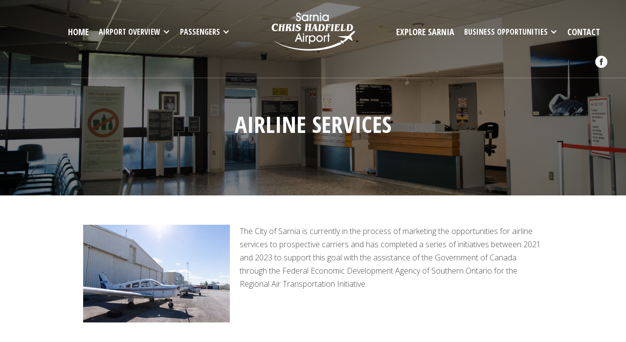

--- FILE ---
content_type: text/html
request_url: https://www.sarniaairport.com/airline-services
body_size: 3004
content:
<!DOCTYPE html><!-- Last Published: Wed Jan 07 2026 18:54:41 GMT+0000 (Coordinated Universal Time) --><html data-wf-domain="www.sarniaairport.com" data-wf-page="6462801f7b4cfcc0d799f99a" data-wf-site="6187261b40c5235e99c8e1e8"><head><meta charset="utf-8"/><title>Airline Services</title><meta content="The Sarnia Chris Hadfield Airport has services included FBO Services, Aircraft Services, Pilot Training Services and Chartered flights from Sarnia." name="description"/><meta content="Airline Services" property="og:title"/><meta content="The Sarnia Chris Hadfield Airport has services included FBO Services, Aircraft Services, Pilot Training Services and Chartered flights from Sarnia." property="og:description"/><meta content="https://cdn.prod.website-files.com/6187261b40c5235e99c8e1e8/618be8f4e2a875514fe7579f_Untitled-3.jpg" property="og:image"/><meta content="Airline Services" property="twitter:title"/><meta content="The Sarnia Chris Hadfield Airport has services included FBO Services, Aircraft Services, Pilot Training Services and Chartered flights from Sarnia." property="twitter:description"/><meta content="https://cdn.prod.website-files.com/6187261b40c5235e99c8e1e8/618be8f4e2a875514fe7579f_Untitled-3.jpg" property="twitter:image"/><meta property="og:type" content="website"/><meta content="summary_large_image" name="twitter:card"/><meta content="width=device-width, initial-scale=1" name="viewport"/><link href="https://cdn.prod.website-files.com/6187261b40c5235e99c8e1e8/css/sarnia-airport-fe414f.webflow.shared.4cdf42e68.css" rel="stylesheet" type="text/css" integrity="sha384-TN9C5o+81MUcvjVTX78k8Q/YHl52057Pry8lEAJdwcC6EJNkZeCZaGitwXsVg131" crossorigin="anonymous"/><link href="https://fonts.googleapis.com" rel="preconnect"/><link href="https://fonts.gstatic.com" rel="preconnect" crossorigin="anonymous"/><script src="https://ajax.googleapis.com/ajax/libs/webfont/1.6.26/webfont.js" type="text/javascript"></script><script type="text/javascript">WebFont.load({  google: {    families: ["Open Sans:300,300italic,400,400italic,600,600italic,700,700italic,800,800italic","Open Sans Condensed:300,300italic,700"]  }});</script><script type="text/javascript">!function(o,c){var n=c.documentElement,t=" w-mod-";n.className+=t+"js",("ontouchstart"in o||o.DocumentTouch&&c instanceof DocumentTouch)&&(n.className+=t+"touch")}(window,document);</script><link href="https://cdn.prod.website-files.com/6187261b40c5235e99c8e1e8/61872964125d3479b9ef9fab_32.png" rel="shortcut icon" type="image/x-icon"/><link href="https://cdn.prod.website-files.com/6187261b40c5235e99c8e1e8/6187296491f90ce19264e9bb_256.png" rel="apple-touch-icon"/><script async="" src="https://www.googletagmanager.com/gtag/js?id=G-KPHNWDGCBM"></script><script type="text/javascript">window.dataLayer = window.dataLayer || [];function gtag(){dataLayer.push(arguments);}gtag('js', new Date());gtag('config', 'G-KPHNWDGCBM', {'anonymize_ip': false});</script><!-- Global site tag (gtag.js) - Google Analytics -->
<script async src=https://www.googletagmanager.com/gtag/js?id=G-KPHNWDGCBM></script>
<script>
  window.dataLayer = window.dataLayer || [];
  function gtag(){dataLayer.push(arguments);}
  gtag('js', new Date());
 
  gtag('config', 'G-KPHNWDGCBM');
</script></head><body><div class="section-2"><div class="container-3 w-container"><a href="/news-events" class="link-3">SOAR SARNIA FLY-IN, August 10, 2024</a></div></div><div class="section-35"><div class="div-block-9"><div data-animation="default" data-collapse="medium" data-duration="400" data-easing="ease" data-easing2="ease" role="banner" class="navbar-2 w-nav"><div class="div-block-26"><a href="#" class="w-inline-block"><img src="https://cdn.prod.website-files.com/6187261b40c5235e99c8e1e8/61aa34d09f60db5d915455b2_Sarnia%20Chris%20Hadfield%20Airport.svg" loading="lazy" alt="" class="image-8"/></a></div><div class="div-block-10"><nav role="navigation" class="nav-menu w-nav-menu"><div class="w-row"><div class="column-5 w-col w-col-5 w-col-stack w-col-small-small-stack w-col-tiny-tiny-stack"><a href="/" class="primary_navigation w-nav-link">home</a><div data-delay="0" data-hover="false" class="dropdown w-dropdown"><div class="primary_dropdown w-dropdown-toggle"><div class="icon w-icon-dropdown-toggle"></div><div>airport Overview</div></div><nav class="dropdown-list w-dropdown-list"><a href="/airport-services" class="dropdown-link w-dropdown-link">Airport Services</a><a href="/airport-fees" class="dropdown-link w-dropdown-link">Airport Fees</a><a href="/airport-businesses" class="dropdown-link w-dropdown-link">Airport Businesses</a><a href="/history" class="dropdown-link w-dropdown-link">history</a><a href="/news-events" class="dropdown-link w-dropdown-link">News &amp; Events</a></nav></div><div data-delay="0" data-hover="false" class="dropdown-2 w-dropdown"><div class="primary_dropdown w-dropdown-toggle"><div class="icon w-icon-dropdown-toggle"></div><div>passengers</div></div><nav class="dropdown-list w-dropdown-list"><a href="/terminal" class="dropdown-link w-dropdown-link">Terminal Building</a><a href="/airline-services" aria-current="page" class="dropdown-link w-dropdown-link w--current">Airline Services</a><a href="/charter-services" class="dropdown-link w-dropdown-link">Charter Services</a><a href="/ground-transportation" class="dropdown-link w-dropdown-link">ground transportation and parking</a></nav></div></div><div class="column-4 w-col w-col-2 w-col-stack w-col-small-small-stack w-col-tiny-tiny-stack"><a href="/" class="brand-2 w-nav-brand"><img width="219" alt="" src="https://cdn.prod.website-files.com/6187261b40c5235e99c8e1e8/61aa34d09f60db5d915455b2_Sarnia%20Chris%20Hadfield%20Airport.svg" loading="lazy" class="image-3"/></a></div><div class="column-6 w-clearfix w-col w-col-5 w-col-stack w-col-small-small-stack w-col-tiny-tiny-stack"><a href="/explore-sarnia" class="primary_navigation w-nav-link">Explore Sarnia</a><div data-delay="0" data-hover="false" class="dropdown-3 w-dropdown"><div class="primary_dropdown w-dropdown-toggle"><div class="icon w-icon-dropdown-toggle"></div><div>business opportunities</div></div><nav class="dropdown-list w-dropdown-list"><a href="/turn-key-hangar-solutions" class="dropdown-link w-dropdown-link">Turn-Key Hangar Solutions</a><a href="/commercial-aviation" class="dropdown-link w-dropdown-link">Commercial Aviation</a></nav></div><a href="/contact" class="primary_navigation w-nav-link">contact</a><div class="div-block-32"><a href="https://www.facebook.com/Sarnia-Chris-Hadfield-Airport-166648170066337" target="_blank" class="link-block-2 w-inline-block"><img src="https://cdn.prod.website-files.com/6187261b40c5235e99c8e1e8/62ba7256a5a9f27f605ee5f4_Facebook%20Icon.svg" loading="lazy" alt="" class="image-18"/></a></div></div></div></nav><div class="w-nav-button"><div class="icon-2 w-icon-nav-menu"></div></div></div></div></div><div class="container-8 w-container"><h1 class="mainbannerl1">airline services</h1></div></div><div class="section-22"><div class="w-container"><div class="w-row"><div class="w-col w-col-4"><img src="https://cdn.prod.website-files.com/6187261b40c5235e99c8e1e8/624271d468138b46227c6544_Sarnia%20Airport%20047.jpg" loading="lazy" width="332" sizes="(max-width: 479px) 83vw, (max-width: 767px) 332px, (max-width: 991px) 229.328125px, 299.984375px" alt="" srcset="https://cdn.prod.website-files.com/6187261b40c5235e99c8e1e8/624271d468138b46227c6544_Sarnia%20Airport%20047-p-500.jpeg 500w, https://cdn.prod.website-files.com/6187261b40c5235e99c8e1e8/624271d468138b46227c6544_Sarnia%20Airport%20047.jpg 1200w" class="image-6"/></div><div class="w-col w-col-8"><div class="w-richtext"><p>The City of Sarnia is currently in the process of marketing the opportunities for airline services to prospective carriers and has completed a series of initiatives between 2021 and 2023 to support this goal with the assistance of the Government of Canada through the Federal Economic Development Agency of Southern Ontario for the Regional Air Transportation Initiative.</p><p>‍</p><h2>‍</h2></div></div></div></div></div><div class="section-25"></div><div class="section-6"><div class="div-block-21"><img width="235" alt="" src="https://cdn.prod.website-files.com/6187261b40c5235e99c8e1e8/61aa34d09f60db5d915455b2_Sarnia%20Chris%20Hadfield%20Airport.svg" loading="lazy" class="image-3"/></div><div class="div-block-22"><div class="container-7 w-container"><div class="w-row"><div class="w-col w-col-1"><a href="#" class="footer-link">home</a></div><div class="w-col w-col-3"><a href="/airport-services" class="footer-link">Airport overview</a></div><div class="column-29 w-col w-col-2"><a href="/terminal" class="footer-link">Passengers</a></div><div class="w-col w-col-2"><a href="/explore-sarnia" class="footer-link">explore sarnia</a></div><div class="w-col w-col-3"><a href="/turn-key-hangar-solutions" class="footer-link">Business opportunities</a></div><div class="w-col w-col-1"><a href="/contact" class="footer-link">contact</a></div></div></div></div></div><div class="section-7"><div class="text-block-8">© Sarnia Chris Hadfield Airport 2022</div></div><script src="https://d3e54v103j8qbb.cloudfront.net/js/jquery-3.5.1.min.dc5e7f18c8.js?site=6187261b40c5235e99c8e1e8" type="text/javascript" integrity="sha256-9/aliU8dGd2tb6OSsuzixeV4y/faTqgFtohetphbbj0=" crossorigin="anonymous"></script><script src="https://cdn.prod.website-files.com/6187261b40c5235e99c8e1e8/js/webflow.schunk.1718ab685733588b.js" type="text/javascript" integrity="sha384-7+deokMRdHVlHXA0x3ZnOC+gw0ggS2HxZ41AFOXy7/VELd6th9uwEIoKh2g9fI3n" crossorigin="anonymous"></script><script src="https://cdn.prod.website-files.com/6187261b40c5235e99c8e1e8/js/webflow.d21b007d.76362d5591d6df0b.js" type="text/javascript" integrity="sha384-l09oIj1xrybO+8DmjsC3LSKF7F7FeYQ8DgN7mpT5qf+B1pJMgQBP1CWJdIWaM+O4" crossorigin="anonymous"></script></body></html>

--- FILE ---
content_type: text/css
request_url: https://cdn.prod.website-files.com/6187261b40c5235e99c8e1e8/css/sarnia-airport-fe414f.webflow.shared.4cdf42e68.css
body_size: 12380
content:
html {
  -webkit-text-size-adjust: 100%;
  -ms-text-size-adjust: 100%;
  font-family: sans-serif;
}

body {
  margin: 0;
}

article, aside, details, figcaption, figure, footer, header, hgroup, main, menu, nav, section, summary {
  display: block;
}

audio, canvas, progress, video {
  vertical-align: baseline;
  display: inline-block;
}

audio:not([controls]) {
  height: 0;
  display: none;
}

[hidden], template {
  display: none;
}

a {
  background-color: #0000;
}

a:active, a:hover {
  outline: 0;
}

abbr[title] {
  border-bottom: 1px dotted;
}

b, strong {
  font-weight: bold;
}

dfn {
  font-style: italic;
}

h1 {
  margin: .67em 0;
  font-size: 2em;
}

mark {
  color: #000;
  background: #ff0;
}

small {
  font-size: 80%;
}

sub, sup {
  vertical-align: baseline;
  font-size: 75%;
  line-height: 0;
  position: relative;
}

sup {
  top: -.5em;
}

sub {
  bottom: -.25em;
}

img {
  border: 0;
}

svg:not(:root) {
  overflow: hidden;
}

hr {
  box-sizing: content-box;
  height: 0;
}

pre {
  overflow: auto;
}

code, kbd, pre, samp {
  font-family: monospace;
  font-size: 1em;
}

button, input, optgroup, select, textarea {
  color: inherit;
  font: inherit;
  margin: 0;
}

button {
  overflow: visible;
}

button, select {
  text-transform: none;
}

button, html input[type="button"], input[type="reset"] {
  -webkit-appearance: button;
  cursor: pointer;
}

button[disabled], html input[disabled] {
  cursor: default;
}

button::-moz-focus-inner, input::-moz-focus-inner {
  border: 0;
  padding: 0;
}

input {
  line-height: normal;
}

input[type="checkbox"], input[type="radio"] {
  box-sizing: border-box;
  padding: 0;
}

input[type="number"]::-webkit-inner-spin-button, input[type="number"]::-webkit-outer-spin-button {
  height: auto;
}

input[type="search"] {
  -webkit-appearance: none;
}

input[type="search"]::-webkit-search-cancel-button, input[type="search"]::-webkit-search-decoration {
  -webkit-appearance: none;
}

legend {
  border: 0;
  padding: 0;
}

textarea {
  overflow: auto;
}

optgroup {
  font-weight: bold;
}

table {
  border-collapse: collapse;
  border-spacing: 0;
}

td, th {
  padding: 0;
}

@font-face {
  font-family: webflow-icons;
  src: url("[data-uri]") format("truetype");
  font-weight: normal;
  font-style: normal;
}

[class^="w-icon-"], [class*=" w-icon-"] {
  speak: none;
  font-variant: normal;
  text-transform: none;
  -webkit-font-smoothing: antialiased;
  -moz-osx-font-smoothing: grayscale;
  font-style: normal;
  font-weight: normal;
  line-height: 1;
  font-family: webflow-icons !important;
}

.w-icon-slider-right:before {
  content: "";
}

.w-icon-slider-left:before {
  content: "";
}

.w-icon-nav-menu:before {
  content: "";
}

.w-icon-arrow-down:before, .w-icon-dropdown-toggle:before {
  content: "";
}

.w-icon-file-upload-remove:before {
  content: "";
}

.w-icon-file-upload-icon:before {
  content: "";
}

* {
  box-sizing: border-box;
}

html {
  height: 100%;
}

body {
  color: #333;
  background-color: #fff;
  min-height: 100%;
  margin: 0;
  font-family: Arial, sans-serif;
  font-size: 14px;
  line-height: 20px;
}

img {
  vertical-align: middle;
  max-width: 100%;
  display: inline-block;
}

html.w-mod-touch * {
  background-attachment: scroll !important;
}

.w-block {
  display: block;
}

.w-inline-block {
  max-width: 100%;
  display: inline-block;
}

.w-clearfix:before, .w-clearfix:after {
  content: " ";
  grid-area: 1 / 1 / 2 / 2;
  display: table;
}

.w-clearfix:after {
  clear: both;
}

.w-hidden {
  display: none;
}

.w-button {
  color: #fff;
  line-height: inherit;
  cursor: pointer;
  background-color: #3898ec;
  border: 0;
  border-radius: 0;
  padding: 9px 15px;
  text-decoration: none;
  display: inline-block;
}

input.w-button {
  -webkit-appearance: button;
}

html[data-w-dynpage] [data-w-cloak] {
  color: #0000 !important;
}

.w-code-block {
  margin: unset;
}

pre.w-code-block code {
  all: inherit;
}

.w-optimization {
  display: contents;
}

.w-webflow-badge, .w-webflow-badge > img {
  box-sizing: unset;
  width: unset;
  height: unset;
  max-height: unset;
  max-width: unset;
  min-height: unset;
  min-width: unset;
  margin: unset;
  padding: unset;
  float: unset;
  clear: unset;
  border: unset;
  border-radius: unset;
  background: unset;
  background-image: unset;
  background-position: unset;
  background-size: unset;
  background-repeat: unset;
  background-origin: unset;
  background-clip: unset;
  background-attachment: unset;
  background-color: unset;
  box-shadow: unset;
  transform: unset;
  direction: unset;
  font-family: unset;
  font-weight: unset;
  color: unset;
  font-size: unset;
  line-height: unset;
  font-style: unset;
  font-variant: unset;
  text-align: unset;
  letter-spacing: unset;
  -webkit-text-decoration: unset;
  text-decoration: unset;
  text-indent: unset;
  text-transform: unset;
  list-style-type: unset;
  text-shadow: unset;
  vertical-align: unset;
  cursor: unset;
  white-space: unset;
  word-break: unset;
  word-spacing: unset;
  word-wrap: unset;
  transition: unset;
}

.w-webflow-badge {
  white-space: nowrap;
  cursor: pointer;
  box-shadow: 0 0 0 1px #0000001a, 0 1px 3px #0000001a;
  visibility: visible !important;
  opacity: 1 !important;
  z-index: 2147483647 !important;
  color: #aaadb0 !important;
  overflow: unset !important;
  background-color: #fff !important;
  border-radius: 3px !important;
  width: auto !important;
  height: auto !important;
  margin: 0 !important;
  padding: 6px !important;
  font-size: 12px !important;
  line-height: 14px !important;
  text-decoration: none !important;
  display: inline-block !important;
  position: fixed !important;
  inset: auto 12px 12px auto !important;
  transform: none !important;
}

.w-webflow-badge > img {
  position: unset;
  visibility: unset !important;
  opacity: 1 !important;
  vertical-align: middle !important;
  display: inline-block !important;
}

h1, h2, h3, h4, h5, h6 {
  margin-bottom: 10px;
  font-weight: bold;
}

h1 {
  margin-top: 20px;
  font-size: 38px;
  line-height: 44px;
}

h2 {
  margin-top: 20px;
  font-size: 32px;
  line-height: 36px;
}

h3 {
  margin-top: 20px;
  font-size: 24px;
  line-height: 30px;
}

h4 {
  margin-top: 10px;
  font-size: 18px;
  line-height: 24px;
}

h5 {
  margin-top: 10px;
  font-size: 14px;
  line-height: 20px;
}

h6 {
  margin-top: 10px;
  font-size: 12px;
  line-height: 18px;
}

p {
  margin-top: 0;
  margin-bottom: 10px;
}

blockquote {
  border-left: 5px solid #e2e2e2;
  margin: 0 0 10px;
  padding: 10px 20px;
  font-size: 18px;
  line-height: 22px;
}

figure {
  margin: 0 0 10px;
}

figcaption {
  text-align: center;
  margin-top: 5px;
}

ul, ol {
  margin-top: 0;
  margin-bottom: 10px;
  padding-left: 40px;
}

.w-list-unstyled {
  padding-left: 0;
  list-style: none;
}

.w-embed:before, .w-embed:after {
  content: " ";
  grid-area: 1 / 1 / 2 / 2;
  display: table;
}

.w-embed:after {
  clear: both;
}

.w-video {
  width: 100%;
  padding: 0;
  position: relative;
}

.w-video iframe, .w-video object, .w-video embed {
  border: none;
  width: 100%;
  height: 100%;
  position: absolute;
  top: 0;
  left: 0;
}

fieldset {
  border: 0;
  margin: 0;
  padding: 0;
}

button, [type="button"], [type="reset"] {
  cursor: pointer;
  -webkit-appearance: button;
  border: 0;
}

.w-form {
  margin: 0 0 15px;
}

.w-form-done {
  text-align: center;
  background-color: #ddd;
  padding: 20px;
  display: none;
}

.w-form-fail {
  background-color: #ffdede;
  margin-top: 10px;
  padding: 10px;
  display: none;
}

label {
  margin-bottom: 5px;
  font-weight: bold;
  display: block;
}

.w-input, .w-select {
  color: #333;
  vertical-align: middle;
  background-color: #fff;
  border: 1px solid #ccc;
  width: 100%;
  height: 38px;
  margin-bottom: 10px;
  padding: 8px 12px;
  font-size: 14px;
  line-height: 1.42857;
  display: block;
}

.w-input::placeholder, .w-select::placeholder {
  color: #999;
}

.w-input:focus, .w-select:focus {
  border-color: #3898ec;
  outline: 0;
}

.w-input[disabled], .w-select[disabled], .w-input[readonly], .w-select[readonly], fieldset[disabled] .w-input, fieldset[disabled] .w-select {
  cursor: not-allowed;
}

.w-input[disabled]:not(.w-input-disabled), .w-select[disabled]:not(.w-input-disabled), .w-input[readonly], .w-select[readonly], fieldset[disabled]:not(.w-input-disabled) .w-input, fieldset[disabled]:not(.w-input-disabled) .w-select {
  background-color: #eee;
}

textarea.w-input, textarea.w-select {
  height: auto;
}

.w-select {
  background-color: #f3f3f3;
}

.w-select[multiple] {
  height: auto;
}

.w-form-label {
  cursor: pointer;
  margin-bottom: 0;
  font-weight: normal;
  display: inline-block;
}

.w-radio {
  margin-bottom: 5px;
  padding-left: 20px;
  display: block;
}

.w-radio:before, .w-radio:after {
  content: " ";
  grid-area: 1 / 1 / 2 / 2;
  display: table;
}

.w-radio:after {
  clear: both;
}

.w-radio-input {
  float: left;
  margin: 3px 0 0 -20px;
  line-height: normal;
}

.w-file-upload {
  margin-bottom: 10px;
  display: block;
}

.w-file-upload-input {
  opacity: 0;
  z-index: -100;
  width: .1px;
  height: .1px;
  position: absolute;
  overflow: hidden;
}

.w-file-upload-default, .w-file-upload-uploading, .w-file-upload-success {
  color: #333;
  display: inline-block;
}

.w-file-upload-error {
  margin-top: 10px;
  display: block;
}

.w-file-upload-default.w-hidden, .w-file-upload-uploading.w-hidden, .w-file-upload-error.w-hidden, .w-file-upload-success.w-hidden {
  display: none;
}

.w-file-upload-uploading-btn {
  cursor: pointer;
  background-color: #fafafa;
  border: 1px solid #ccc;
  margin: 0;
  padding: 8px 12px;
  font-size: 14px;
  font-weight: normal;
  display: flex;
}

.w-file-upload-file {
  background-color: #fafafa;
  border: 1px solid #ccc;
  flex-grow: 1;
  justify-content: space-between;
  margin: 0;
  padding: 8px 9px 8px 11px;
  display: flex;
}

.w-file-upload-file-name {
  font-size: 14px;
  font-weight: normal;
  display: block;
}

.w-file-remove-link {
  cursor: pointer;
  width: auto;
  height: auto;
  margin-top: 3px;
  margin-left: 10px;
  padding: 3px;
  display: block;
}

.w-icon-file-upload-remove {
  margin: auto;
  font-size: 10px;
}

.w-file-upload-error-msg {
  color: #ea384c;
  padding: 2px 0;
  display: inline-block;
}

.w-file-upload-info {
  padding: 0 12px;
  line-height: 38px;
  display: inline-block;
}

.w-file-upload-label {
  cursor: pointer;
  background-color: #fafafa;
  border: 1px solid #ccc;
  margin: 0;
  padding: 8px 12px;
  font-size: 14px;
  font-weight: normal;
  display: inline-block;
}

.w-icon-file-upload-icon, .w-icon-file-upload-uploading {
  width: 20px;
  margin-right: 8px;
  display: inline-block;
}

.w-icon-file-upload-uploading {
  height: 20px;
}

.w-container {
  max-width: 940px;
  margin-left: auto;
  margin-right: auto;
}

.w-container:before, .w-container:after {
  content: " ";
  grid-area: 1 / 1 / 2 / 2;
  display: table;
}

.w-container:after {
  clear: both;
}

.w-container .w-row {
  margin-left: -10px;
  margin-right: -10px;
}

.w-row:before, .w-row:after {
  content: " ";
  grid-area: 1 / 1 / 2 / 2;
  display: table;
}

.w-row:after {
  clear: both;
}

.w-row .w-row {
  margin-left: 0;
  margin-right: 0;
}

.w-col {
  float: left;
  width: 100%;
  min-height: 1px;
  padding-left: 10px;
  padding-right: 10px;
  position: relative;
}

.w-col .w-col {
  padding-left: 0;
  padding-right: 0;
}

.w-col-1 {
  width: 8.33333%;
}

.w-col-2 {
  width: 16.6667%;
}

.w-col-3 {
  width: 25%;
}

.w-col-4 {
  width: 33.3333%;
}

.w-col-5 {
  width: 41.6667%;
}

.w-col-6 {
  width: 50%;
}

.w-col-7 {
  width: 58.3333%;
}

.w-col-8 {
  width: 66.6667%;
}

.w-col-9 {
  width: 75%;
}

.w-col-10 {
  width: 83.3333%;
}

.w-col-11 {
  width: 91.6667%;
}

.w-col-12 {
  width: 100%;
}

.w-hidden-main {
  display: none !important;
}

@media screen and (max-width: 991px) {
  .w-container {
    max-width: 728px;
  }

  .w-hidden-main {
    display: inherit !important;
  }

  .w-hidden-medium {
    display: none !important;
  }

  .w-col-medium-1 {
    width: 8.33333%;
  }

  .w-col-medium-2 {
    width: 16.6667%;
  }

  .w-col-medium-3 {
    width: 25%;
  }

  .w-col-medium-4 {
    width: 33.3333%;
  }

  .w-col-medium-5 {
    width: 41.6667%;
  }

  .w-col-medium-6 {
    width: 50%;
  }

  .w-col-medium-7 {
    width: 58.3333%;
  }

  .w-col-medium-8 {
    width: 66.6667%;
  }

  .w-col-medium-9 {
    width: 75%;
  }

  .w-col-medium-10 {
    width: 83.3333%;
  }

  .w-col-medium-11 {
    width: 91.6667%;
  }

  .w-col-medium-12 {
    width: 100%;
  }

  .w-col-stack {
    width: 100%;
    left: auto;
    right: auto;
  }
}

@media screen and (max-width: 767px) {
  .w-hidden-main, .w-hidden-medium {
    display: inherit !important;
  }

  .w-hidden-small {
    display: none !important;
  }

  .w-row, .w-container .w-row {
    margin-left: 0;
    margin-right: 0;
  }

  .w-col {
    width: 100%;
    left: auto;
    right: auto;
  }

  .w-col-small-1 {
    width: 8.33333%;
  }

  .w-col-small-2 {
    width: 16.6667%;
  }

  .w-col-small-3 {
    width: 25%;
  }

  .w-col-small-4 {
    width: 33.3333%;
  }

  .w-col-small-5 {
    width: 41.6667%;
  }

  .w-col-small-6 {
    width: 50%;
  }

  .w-col-small-7 {
    width: 58.3333%;
  }

  .w-col-small-8 {
    width: 66.6667%;
  }

  .w-col-small-9 {
    width: 75%;
  }

  .w-col-small-10 {
    width: 83.3333%;
  }

  .w-col-small-11 {
    width: 91.6667%;
  }

  .w-col-small-12 {
    width: 100%;
  }
}

@media screen and (max-width: 479px) {
  .w-container {
    max-width: none;
  }

  .w-hidden-main, .w-hidden-medium, .w-hidden-small {
    display: inherit !important;
  }

  .w-hidden-tiny {
    display: none !important;
  }

  .w-col {
    width: 100%;
  }

  .w-col-tiny-1 {
    width: 8.33333%;
  }

  .w-col-tiny-2 {
    width: 16.6667%;
  }

  .w-col-tiny-3 {
    width: 25%;
  }

  .w-col-tiny-4 {
    width: 33.3333%;
  }

  .w-col-tiny-5 {
    width: 41.6667%;
  }

  .w-col-tiny-6 {
    width: 50%;
  }

  .w-col-tiny-7 {
    width: 58.3333%;
  }

  .w-col-tiny-8 {
    width: 66.6667%;
  }

  .w-col-tiny-9 {
    width: 75%;
  }

  .w-col-tiny-10 {
    width: 83.3333%;
  }

  .w-col-tiny-11 {
    width: 91.6667%;
  }

  .w-col-tiny-12 {
    width: 100%;
  }
}

.w-widget {
  position: relative;
}

.w-widget-map {
  width: 100%;
  height: 400px;
}

.w-widget-map label {
  width: auto;
  display: inline;
}

.w-widget-map img {
  max-width: inherit;
}

.w-widget-map .gm-style-iw {
  text-align: center;
}

.w-widget-map .gm-style-iw > button {
  display: none !important;
}

.w-widget-twitter {
  overflow: hidden;
}

.w-widget-twitter-count-shim {
  vertical-align: top;
  text-align: center;
  background: #fff;
  border: 1px solid #758696;
  border-radius: 3px;
  width: 28px;
  height: 20px;
  display: inline-block;
  position: relative;
}

.w-widget-twitter-count-shim * {
  pointer-events: none;
  -webkit-user-select: none;
  user-select: none;
}

.w-widget-twitter-count-shim .w-widget-twitter-count-inner {
  text-align: center;
  color: #999;
  font-family: serif;
  font-size: 15px;
  line-height: 12px;
  position: relative;
}

.w-widget-twitter-count-shim .w-widget-twitter-count-clear {
  display: block;
  position: relative;
}

.w-widget-twitter-count-shim.w--large {
  width: 36px;
  height: 28px;
}

.w-widget-twitter-count-shim.w--large .w-widget-twitter-count-inner {
  font-size: 18px;
  line-height: 18px;
}

.w-widget-twitter-count-shim:not(.w--vertical) {
  margin-left: 5px;
  margin-right: 8px;
}

.w-widget-twitter-count-shim:not(.w--vertical).w--large {
  margin-left: 6px;
}

.w-widget-twitter-count-shim:not(.w--vertical):before, .w-widget-twitter-count-shim:not(.w--vertical):after {
  content: " ";
  pointer-events: none;
  border: solid #0000;
  width: 0;
  height: 0;
  position: absolute;
  top: 50%;
  left: 0;
}

.w-widget-twitter-count-shim:not(.w--vertical):before {
  border-width: 4px;
  border-color: #75869600 #5d6c7b #75869600 #75869600;
  margin-top: -4px;
  margin-left: -9px;
}

.w-widget-twitter-count-shim:not(.w--vertical).w--large:before {
  border-width: 5px;
  margin-top: -5px;
  margin-left: -10px;
}

.w-widget-twitter-count-shim:not(.w--vertical):after {
  border-width: 4px;
  border-color: #fff0 #fff #fff0 #fff0;
  margin-top: -4px;
  margin-left: -8px;
}

.w-widget-twitter-count-shim:not(.w--vertical).w--large:after {
  border-width: 5px;
  margin-top: -5px;
  margin-left: -9px;
}

.w-widget-twitter-count-shim.w--vertical {
  width: 61px;
  height: 33px;
  margin-bottom: 8px;
}

.w-widget-twitter-count-shim.w--vertical:before, .w-widget-twitter-count-shim.w--vertical:after {
  content: " ";
  pointer-events: none;
  border: solid #0000;
  width: 0;
  height: 0;
  position: absolute;
  top: 100%;
  left: 50%;
}

.w-widget-twitter-count-shim.w--vertical:before {
  border-width: 5px;
  border-color: #5d6c7b #75869600 #75869600;
  margin-left: -5px;
}

.w-widget-twitter-count-shim.w--vertical:after {
  border-width: 4px;
  border-color: #fff #fff0 #fff0;
  margin-left: -4px;
}

.w-widget-twitter-count-shim.w--vertical .w-widget-twitter-count-inner {
  font-size: 18px;
  line-height: 22px;
}

.w-widget-twitter-count-shim.w--vertical.w--large {
  width: 76px;
}

.w-background-video {
  color: #fff;
  height: 500px;
  position: relative;
  overflow: hidden;
}

.w-background-video > video {
  object-fit: cover;
  z-index: -100;
  background-position: 50%;
  background-size: cover;
  width: 100%;
  height: 100%;
  margin: auto;
  position: absolute;
  inset: -100%;
}

.w-background-video > video::-webkit-media-controls-start-playback-button {
  -webkit-appearance: none;
  display: none !important;
}

.w-background-video--control {
  background-color: #0000;
  padding: 0;
  position: absolute;
  bottom: 1em;
  right: 1em;
}

.w-background-video--control > [hidden] {
  display: none !important;
}

.w-slider {
  text-align: center;
  clear: both;
  -webkit-tap-highlight-color: #0000;
  tap-highlight-color: #0000;
  background: #ddd;
  height: 300px;
  position: relative;
}

.w-slider-mask {
  z-index: 1;
  white-space: nowrap;
  height: 100%;
  display: block;
  position: relative;
  left: 0;
  right: 0;
  overflow: hidden;
}

.w-slide {
  vertical-align: top;
  white-space: normal;
  text-align: left;
  width: 100%;
  height: 100%;
  display: inline-block;
  position: relative;
}

.w-slider-nav {
  z-index: 2;
  text-align: center;
  -webkit-tap-highlight-color: #0000;
  tap-highlight-color: #0000;
  height: 40px;
  margin: auto;
  padding-top: 10px;
  position: absolute;
  inset: auto 0 0;
}

.w-slider-nav.w-round > div {
  border-radius: 100%;
}

.w-slider-nav.w-num > div {
  font-size: inherit;
  line-height: inherit;
  width: auto;
  height: auto;
  padding: .2em .5em;
}

.w-slider-nav.w-shadow > div {
  box-shadow: 0 0 3px #3336;
}

.w-slider-nav-invert {
  color: #fff;
}

.w-slider-nav-invert > div {
  background-color: #2226;
}

.w-slider-nav-invert > div.w-active {
  background-color: #222;
}

.w-slider-dot {
  cursor: pointer;
  background-color: #fff6;
  width: 1em;
  height: 1em;
  margin: 0 3px .5em;
  transition: background-color .1s, color .1s;
  display: inline-block;
  position: relative;
}

.w-slider-dot.w-active {
  background-color: #fff;
}

.w-slider-dot:focus {
  outline: none;
  box-shadow: 0 0 0 2px #fff;
}

.w-slider-dot:focus.w-active {
  box-shadow: none;
}

.w-slider-arrow-left, .w-slider-arrow-right {
  cursor: pointer;
  color: #fff;
  -webkit-tap-highlight-color: #0000;
  tap-highlight-color: #0000;
  -webkit-user-select: none;
  user-select: none;
  width: 80px;
  margin: auto;
  font-size: 40px;
  position: absolute;
  inset: 0;
  overflow: hidden;
}

.w-slider-arrow-left [class^="w-icon-"], .w-slider-arrow-right [class^="w-icon-"], .w-slider-arrow-left [class*=" w-icon-"], .w-slider-arrow-right [class*=" w-icon-"] {
  position: absolute;
}

.w-slider-arrow-left:focus, .w-slider-arrow-right:focus {
  outline: 0;
}

.w-slider-arrow-left {
  z-index: 3;
  right: auto;
}

.w-slider-arrow-right {
  z-index: 4;
  left: auto;
}

.w-icon-slider-left, .w-icon-slider-right {
  width: 1em;
  height: 1em;
  margin: auto;
  inset: 0;
}

.w-slider-aria-label {
  clip: rect(0 0 0 0);
  border: 0;
  width: 1px;
  height: 1px;
  margin: -1px;
  padding: 0;
  position: absolute;
  overflow: hidden;
}

.w-slider-force-show {
  display: block !important;
}

.w-dropdown {
  text-align: left;
  z-index: 900;
  margin-left: auto;
  margin-right: auto;
  display: inline-block;
  position: relative;
}

.w-dropdown-btn, .w-dropdown-toggle, .w-dropdown-link {
  vertical-align: top;
  color: #222;
  text-align: left;
  white-space: nowrap;
  margin-left: auto;
  margin-right: auto;
  padding: 20px;
  text-decoration: none;
  position: relative;
}

.w-dropdown-toggle {
  -webkit-user-select: none;
  user-select: none;
  cursor: pointer;
  padding-right: 40px;
  display: inline-block;
}

.w-dropdown-toggle:focus {
  outline: 0;
}

.w-icon-dropdown-toggle {
  width: 1em;
  height: 1em;
  margin: auto 20px auto auto;
  position: absolute;
  top: 0;
  bottom: 0;
  right: 0;
}

.w-dropdown-list {
  background: #ddd;
  min-width: 100%;
  display: none;
  position: absolute;
}

.w-dropdown-list.w--open {
  display: block;
}

.w-dropdown-link {
  color: #222;
  padding: 10px 20px;
  display: block;
}

.w-dropdown-link.w--current {
  color: #0082f3;
}

.w-dropdown-link:focus {
  outline: 0;
}

@media screen and (max-width: 767px) {
  .w-nav-brand {
    padding-left: 10px;
  }
}

.w-lightbox-backdrop {
  cursor: auto;
  letter-spacing: normal;
  text-indent: 0;
  text-shadow: none;
  text-transform: none;
  visibility: visible;
  white-space: normal;
  word-break: normal;
  word-spacing: normal;
  word-wrap: normal;
  color: #fff;
  text-align: center;
  z-index: 2000;
  opacity: 0;
  -webkit-user-select: none;
  -moz-user-select: none;
  -webkit-tap-highlight-color: transparent;
  background: #000000e6;
  outline: 0;
  font-family: Helvetica Neue, Helvetica, Ubuntu, Segoe UI, Verdana, sans-serif;
  font-size: 17px;
  font-style: normal;
  font-weight: 300;
  line-height: 1.2;
  list-style: disc;
  position: fixed;
  inset: 0;
  -webkit-transform: translate(0);
}

.w-lightbox-backdrop, .w-lightbox-container {
  -webkit-overflow-scrolling: touch;
  height: 100%;
  overflow: auto;
}

.w-lightbox-content {
  height: 100vh;
  position: relative;
  overflow: hidden;
}

.w-lightbox-view {
  opacity: 0;
  width: 100vw;
  height: 100vh;
  position: absolute;
}

.w-lightbox-view:before {
  content: "";
  height: 100vh;
}

.w-lightbox-group, .w-lightbox-group .w-lightbox-view, .w-lightbox-group .w-lightbox-view:before {
  height: 86vh;
}

.w-lightbox-frame, .w-lightbox-view:before {
  vertical-align: middle;
  display: inline-block;
}

.w-lightbox-figure {
  margin: 0;
  position: relative;
}

.w-lightbox-group .w-lightbox-figure {
  cursor: pointer;
}

.w-lightbox-img {
  width: auto;
  max-width: none;
  height: auto;
}

.w-lightbox-image {
  float: none;
  max-width: 100vw;
  max-height: 100vh;
  display: block;
}

.w-lightbox-group .w-lightbox-image {
  max-height: 86vh;
}

.w-lightbox-caption {
  text-align: left;
  text-overflow: ellipsis;
  white-space: nowrap;
  background: #0006;
  padding: .5em 1em;
  position: absolute;
  bottom: 0;
  left: 0;
  right: 0;
  overflow: hidden;
}

.w-lightbox-embed {
  width: 100%;
  height: 100%;
  position: absolute;
  inset: 0;
}

.w-lightbox-control {
  cursor: pointer;
  background-position: center;
  background-repeat: no-repeat;
  background-size: 24px;
  width: 4em;
  transition: all .3s;
  position: absolute;
  top: 0;
}

.w-lightbox-left {
  background-image: url("[data-uri]");
  display: none;
  bottom: 0;
  left: 0;
}

.w-lightbox-right {
  background-image: url("[data-uri]");
  display: none;
  bottom: 0;
  right: 0;
}

.w-lightbox-close {
  background-image: url("[data-uri]");
  background-size: 18px;
  height: 2.6em;
  right: 0;
}

.w-lightbox-strip {
  white-space: nowrap;
  padding: 0 1vh;
  line-height: 0;
  position: absolute;
  bottom: 0;
  left: 0;
  right: 0;
  overflow: auto hidden;
}

.w-lightbox-item {
  box-sizing: content-box;
  cursor: pointer;
  width: 10vh;
  padding: 2vh 1vh;
  display: inline-block;
  -webkit-transform: translate3d(0, 0, 0);
}

.w-lightbox-active {
  opacity: .3;
}

.w-lightbox-thumbnail {
  background: #222;
  height: 10vh;
  position: relative;
  overflow: hidden;
}

.w-lightbox-thumbnail-image {
  position: absolute;
  top: 0;
  left: 0;
}

.w-lightbox-thumbnail .w-lightbox-tall {
  width: 100%;
  top: 50%;
  transform: translate(0, -50%);
}

.w-lightbox-thumbnail .w-lightbox-wide {
  height: 100%;
  left: 50%;
  transform: translate(-50%);
}

.w-lightbox-spinner {
  box-sizing: border-box;
  border: 5px solid #0006;
  border-radius: 50%;
  width: 40px;
  height: 40px;
  margin-top: -20px;
  margin-left: -20px;
  animation: .8s linear infinite spin;
  position: absolute;
  top: 50%;
  left: 50%;
}

.w-lightbox-spinner:after {
  content: "";
  border: 3px solid #0000;
  border-bottom-color: #fff;
  border-radius: 50%;
  position: absolute;
  inset: -4px;
}

.w-lightbox-hide {
  display: none;
}

.w-lightbox-noscroll {
  overflow: hidden;
}

@media (min-width: 768px) {
  .w-lightbox-content {
    height: 96vh;
    margin-top: 2vh;
  }

  .w-lightbox-view, .w-lightbox-view:before {
    height: 96vh;
  }

  .w-lightbox-group, .w-lightbox-group .w-lightbox-view, .w-lightbox-group .w-lightbox-view:before {
    height: 84vh;
  }

  .w-lightbox-image {
    max-width: 96vw;
    max-height: 96vh;
  }

  .w-lightbox-group .w-lightbox-image {
    max-width: 82.3vw;
    max-height: 84vh;
  }

  .w-lightbox-left, .w-lightbox-right {
    opacity: .5;
    display: block;
  }

  .w-lightbox-close {
    opacity: .8;
  }

  .w-lightbox-control:hover {
    opacity: 1;
  }
}

.w-lightbox-inactive, .w-lightbox-inactive:hover {
  opacity: 0;
}

.w-richtext:before, .w-richtext:after {
  content: " ";
  grid-area: 1 / 1 / 2 / 2;
  display: table;
}

.w-richtext:after {
  clear: both;
}

.w-richtext[contenteditable="true"]:before, .w-richtext[contenteditable="true"]:after {
  white-space: initial;
}

.w-richtext ol, .w-richtext ul {
  overflow: hidden;
}

.w-richtext .w-richtext-figure-selected.w-richtext-figure-type-video div:after, .w-richtext .w-richtext-figure-selected[data-rt-type="video"] div:after, .w-richtext .w-richtext-figure-selected.w-richtext-figure-type-image div, .w-richtext .w-richtext-figure-selected[data-rt-type="image"] div {
  outline: 2px solid #2895f7;
}

.w-richtext figure.w-richtext-figure-type-video > div:after, .w-richtext figure[data-rt-type="video"] > div:after {
  content: "";
  display: none;
  position: absolute;
  inset: 0;
}

.w-richtext figure {
  max-width: 60%;
  position: relative;
}

.w-richtext figure > div:before {
  cursor: default !important;
}

.w-richtext figure img {
  width: 100%;
}

.w-richtext figure figcaption.w-richtext-figcaption-placeholder {
  opacity: .6;
}

.w-richtext figure div {
  color: #0000;
  font-size: 0;
}

.w-richtext figure.w-richtext-figure-type-image, .w-richtext figure[data-rt-type="image"] {
  display: table;
}

.w-richtext figure.w-richtext-figure-type-image > div, .w-richtext figure[data-rt-type="image"] > div {
  display: inline-block;
}

.w-richtext figure.w-richtext-figure-type-image > figcaption, .w-richtext figure[data-rt-type="image"] > figcaption {
  caption-side: bottom;
  display: table-caption;
}

.w-richtext figure.w-richtext-figure-type-video, .w-richtext figure[data-rt-type="video"] {
  width: 60%;
  height: 0;
}

.w-richtext figure.w-richtext-figure-type-video iframe, .w-richtext figure[data-rt-type="video"] iframe {
  width: 100%;
  height: 100%;
  position: absolute;
  top: 0;
  left: 0;
}

.w-richtext figure.w-richtext-figure-type-video > div, .w-richtext figure[data-rt-type="video"] > div {
  width: 100%;
}

.w-richtext figure.w-richtext-align-center {
  clear: both;
  margin-left: auto;
  margin-right: auto;
}

.w-richtext figure.w-richtext-align-center.w-richtext-figure-type-image > div, .w-richtext figure.w-richtext-align-center[data-rt-type="image"] > div {
  max-width: 100%;
}

.w-richtext figure.w-richtext-align-normal {
  clear: both;
}

.w-richtext figure.w-richtext-align-fullwidth {
  text-align: center;
  clear: both;
  width: 100%;
  max-width: 100%;
  margin-left: auto;
  margin-right: auto;
  display: block;
}

.w-richtext figure.w-richtext-align-fullwidth > div {
  padding-bottom: inherit;
  display: inline-block;
}

.w-richtext figure.w-richtext-align-fullwidth > figcaption {
  display: block;
}

.w-richtext figure.w-richtext-align-floatleft {
  float: left;
  clear: none;
  margin-right: 15px;
}

.w-richtext figure.w-richtext-align-floatright {
  float: right;
  clear: none;
  margin-left: 15px;
}

.w-nav {
  z-index: 1000;
  background: #ddd;
  position: relative;
}

.w-nav:before, .w-nav:after {
  content: " ";
  grid-area: 1 / 1 / 2 / 2;
  display: table;
}

.w-nav:after {
  clear: both;
}

.w-nav-brand {
  float: left;
  color: #333;
  text-decoration: none;
  position: relative;
}

.w-nav-link {
  vertical-align: top;
  color: #222;
  text-align: left;
  margin-left: auto;
  margin-right: auto;
  padding: 20px;
  text-decoration: none;
  display: inline-block;
  position: relative;
}

.w-nav-link.w--current {
  color: #0082f3;
}

.w-nav-menu {
  float: right;
  position: relative;
}

[data-nav-menu-open] {
  text-align: center;
  background: #c8c8c8;
  min-width: 200px;
  position: absolute;
  top: 100%;
  left: 0;
  right: 0;
  overflow: visible;
  display: block !important;
}

.w--nav-link-open {
  display: block;
  position: relative;
}

.w-nav-overlay {
  width: 100%;
  display: none;
  position: absolute;
  top: 100%;
  left: 0;
  right: 0;
  overflow: hidden;
}

.w-nav-overlay [data-nav-menu-open] {
  top: 0;
}

.w-nav[data-animation="over-left"] .w-nav-overlay {
  width: auto;
}

.w-nav[data-animation="over-left"] .w-nav-overlay, .w-nav[data-animation="over-left"] [data-nav-menu-open] {
  z-index: 1;
  top: 0;
  right: auto;
}

.w-nav[data-animation="over-right"] .w-nav-overlay {
  width: auto;
}

.w-nav[data-animation="over-right"] .w-nav-overlay, .w-nav[data-animation="over-right"] [data-nav-menu-open] {
  z-index: 1;
  top: 0;
  left: auto;
}

.w-nav-button {
  float: right;
  cursor: pointer;
  -webkit-tap-highlight-color: #0000;
  tap-highlight-color: #0000;
  -webkit-user-select: none;
  user-select: none;
  padding: 18px;
  font-size: 24px;
  display: none;
  position: relative;
}

.w-nav-button:focus {
  outline: 0;
}

.w-nav-button.w--open {
  color: #fff;
  background-color: #c8c8c8;
}

.w-nav[data-collapse="all"] .w-nav-menu {
  display: none;
}

.w-nav[data-collapse="all"] .w-nav-button, .w--nav-dropdown-open, .w--nav-dropdown-toggle-open {
  display: block;
}

.w--nav-dropdown-list-open {
  position: static;
}

@media screen and (max-width: 991px) {
  .w-nav[data-collapse="medium"] .w-nav-menu {
    display: none;
  }

  .w-nav[data-collapse="medium"] .w-nav-button {
    display: block;
  }
}

@media screen and (max-width: 767px) {
  .w-nav[data-collapse="small"] .w-nav-menu {
    display: none;
  }

  .w-nav[data-collapse="small"] .w-nav-button {
    display: block;
  }

  .w-nav-brand {
    padding-left: 10px;
  }
}

@media screen and (max-width: 479px) {
  .w-nav[data-collapse="tiny"] .w-nav-menu {
    display: none;
  }

  .w-nav[data-collapse="tiny"] .w-nav-button {
    display: block;
  }
}

.w-tabs {
  position: relative;
}

.w-tabs:before, .w-tabs:after {
  content: " ";
  grid-area: 1 / 1 / 2 / 2;
  display: table;
}

.w-tabs:after {
  clear: both;
}

.w-tab-menu {
  position: relative;
}

.w-tab-link {
  vertical-align: top;
  text-align: left;
  cursor: pointer;
  color: #222;
  background-color: #ddd;
  padding: 9px 30px;
  text-decoration: none;
  display: inline-block;
  position: relative;
}

.w-tab-link.w--current {
  background-color: #c8c8c8;
}

.w-tab-link:focus {
  outline: 0;
}

.w-tab-content {
  display: block;
  position: relative;
  overflow: hidden;
}

.w-tab-pane {
  display: none;
  position: relative;
}

.w--tab-active {
  display: block;
}

@media screen and (max-width: 479px) {
  .w-tab-link {
    display: block;
  }
}

.w-ix-emptyfix:after {
  content: "";
}

@keyframes spin {
  0% {
    transform: rotate(0);
  }

  100% {
    transform: rotate(360deg);
  }
}

.w-dyn-empty {
  background-color: #ddd;
  padding: 10px;
}

.w-dyn-hide, .w-dyn-bind-empty, .w-condition-invisible {
  display: none !important;
}

.wf-layout-layout {
  display: grid;
}

:root {
  --midnight-blue: #021d49;
  --black: #231f20;
  --dark-grey: #939598;
  --white-smoke: #f7f5f0;
}

.w-backgroundvideo-backgroundvideoplaypausebutton:focus-visible {
  outline-offset: 2px;
  border-radius: 50%;
  outline: 2px solid #3b79c3;
}

h1 {
  margin-top: 20px;
  margin-bottom: 10px;
  font-family: Open Sans Condensed, sans-serif;
  font-size: 38px;
  font-weight: 700;
  line-height: 44px;
}

h2 {
  margin-top: 0;
  margin-bottom: 10px;
  font-family: Open Sans Condensed, sans-serif;
  font-size: 28px;
  font-weight: 700;
  line-height: 36px;
}

h3 {
  margin-top: 0;
  margin-bottom: 10px;
  font-family: Open Sans Condensed, sans-serif;
  font-size: 24px;
  font-weight: 700;
  line-height: 30px;
}

p {
  color: #494949;
  margin-bottom: 10px;
  font-family: Open Sans, sans-serif;
  font-size: 16px;
  font-weight: 300;
  line-height: 27px;
}

a {
  color: var(--midnight-blue);
  font-style: italic;
  font-weight: 600;
  text-decoration: none;
}

li {
  color: var(--black);
  margin-bottom: 10px;
  font-family: Open Sans, sans-serif;
  font-weight: 300;
}

.section, .background-video {
  height: 100vh;
}

.div-block {
  background-color: #3535356b;
  height: 100vh;
}

.div-block-2 {
  background-image: linear-gradient(#00000080, #00000080);
  height: 100vh;
}

.container {
  text-align: center;
  padding-top: 2%;
}

.text-block {
  font-family: Open Sans, sans-serif;
  font-size: 16px;
  line-height: 23px;
}

.image {
  margin-bottom: 10px;
}

.container-2 {
  margin-top: 29px;
}

.rich-text-block {
  text-align: center;
  font-family: Open Sans, sans-serif;
}

.text-span {
  font-weight: 700;
}

.field-label, .field-label-2, .field-label-3 {
  text-align: center;
}

.button-black {
  color: #000;
  background-color: #fff;
  margin-top: 10px;
  font-family: Open Sans, sans-serif;
}

.button-black:hover {
  color: #fff;
  background-color: #000;
}

.column {
  margin-bottom: 20px;
}

.div-block-3 {
  background-image: linear-gradient(#ffffff45, #ffffff45);
  border-radius: 10px;
  padding: 20px;
}

.section-2 {
  background-color: var(--black);
  height: 40px;
  margin-left: 0;
  display: none;
  overflow: visible;
}

.container-3 {
  text-align: left;
  object-fit: fill;
  height: 40px;
  padding-top: 10px;
  display: block;
}

.text-block-2 {
  color: #fff;
  text-align: center;
  font-family: Open Sans Condensed, sans-serif;
  font-size: 16px;
  font-style: normal;
  font-weight: 600;
}

.section-3, .video, .background-video-2 {
  height: 90vh;
}

.div-block-4 {
  background-image: linear-gradient(#0000005e, #0000005e);
  height: 90vh;
}

.div-block-5 {
  position: relative;
}

.div-block-6 {
  float: left;
}

.div-block-7 {
  float: right;
}

.div-block-8 {
  float: none;
  text-align: center;
  width: auto;
}

.container-4 {
  text-align: center;
}

.image-2 {
  height: 100px;
}

.navbar {
  background-color: #fff0;
}

.primary_dropdown {
  color: #fff;
  text-transform: uppercase;
  padding-left: 10px;
  padding-right: 30px;
  font-family: Open Sans Condensed, sans-serif;
  font-size: 16px;
  font-weight: 700;
}

.primary_dropdown:hover {
  background-color: var(--midnight-blue);
  border-radius: 4px;
}

.brand {
  float: none;
  position: static;
}

.column-2, .column-3 {
  padding-top: 15px;
}

.nav-menu {
  width: 100%;
}

.navbar-2 {
  background-color: #fff0;
  margin-top: 0;
  margin-bottom: auto;
  padding-top: 20px;
  padding-bottom: 20px;
}

.column-4 {
  text-align: center;
  position: static;
}

.brand-2 {
  float: none;
  max-width: none;
  height: auto;
  position: static;
}

.image-3 {
  float: none;
}

.column-5 {
  text-align: right;
  padding-top: 15px;
  padding-left: 0;
  padding-right: 60px;
}

.column-6 {
  text-align: left;
  padding-top: 15px;
  padding-left: 60px;
  padding-right: 0;
}

.div-block-9 {
  border-bottom: 1px dotted #ffffff96;
}

.div-block-10 {
  width: auto;
  margin-left: auto;
  margin-right: auto;
  padding-left: 3%;
  padding-right: 3%;
}

.dropdown-list {
  background-color: #c0a0a0;
}

.dropdown-list.w--open {
  background-color: #ffffff3b;
  font-family: Open Sans Condensed, sans-serif;
}

.dropdown-link {
  color: #fff;
  text-transform: uppercase;
  font-family: Open Sans Condensed, sans-serif;
  font-size: 14px;
  font-style: normal;
  font-weight: 700;
}

.dropdown-link:hover {
  background-color: #021d49;
}

.dropdown-link.w--current {
  background-color: var(--black);
  color: #fff;
}

.primary_navigation {
  color: #fff;
  text-transform: uppercase;
  background-color: #0000;
  padding-left: 10px;
  padding-right: 10px;
  font-family: Open Sans Condensed, sans-serif;
  font-size: 18px;
  font-style: normal;
  font-weight: 700;
}

.primary_navigation:hover {
  background-color: var(--midnight-blue);
  border-radius: 5px;
}

.primary_navigation.w--current {
  color: #fff;
  padding-left: 10px;
  padding-right: 10px;
}

.bold-text {
  line-height: 25px;
}

.mainbannerl1 {
  color: #fff;
  text-align: center;
  text-transform: uppercase;
  margin-bottom: 20px;
  font-family: Open Sans Condensed, sans-serif;
  font-size: 47px;
  font-weight: 700;
  line-height: 68px;
}

.text-block-3 {
  text-align: center;
  width: 500px;
  margin-bottom: 20px;
  margin-left: auto;
  margin-right: auto;
  font-family: Open Sans, sans-serif;
  font-size: 20px;
  font-weight: 300;
  line-height: 30px;
}

.div-block-11 {
  padding-top: 106px;
}

.left-arrow, .right-arrow, .slide-nav {
  display: none;
}

.slider {
  background-color: #ddd0;
}

.button_blue {
  border: 1px solid var(--midnight-blue);
  background-color: var(--midnight-blue);
  text-transform: uppercase;
  border-radius: 5px;
  font-family: Open Sans Condensed, sans-serif;
  font-size: 16px;
  font-style: normal;
  font-weight: 700;
}

.button_blue:hover {
  color: var(--midnight-blue);
  background-color: #0000;
}

.button_blue.home:hover {
  color: #fff;
  border-color: #fff;
}

.div-block-12 {
  text-align: center;
}

.div-block-13 {
  background-color: #231f205c;
  height: auto;
  padding-top: 0;
  padding-left: 10px;
  padding-right: 10px;
  display: none;
  position: absolute;
  inset: auto 0% 0%;
}

.titles3op {
  color: #fff;
  text-transform: uppercase;
  font-family: Open Sans Condensed, sans-serif;
  font-size: 16px;
  font-style: normal;
  font-weight: 700;
}

.column-7 {
  padding-top: 5px;
  padding-left: 0;
}

.column-8 {
  padding-left: 0;
}

.image-4 {
  padding-right: 9px;
}

.text-block-4 {
  color: #fff;
  font-family: Open Sans, sans-serif;
  font-size: 12px;
  font-style: normal;
}

.columns {
  border-left: 1px #fff;
  border-right: 1px #fff;
  padding-top: 0;
  padding-left: 0;
  padding-right: 0;
}

.columns-2, .columns-3 {
  border-right: 1px #fff;
  padding-left: 10px;
  padding-right: 10px;
}

.column-9 {
  border-left: 1px dotted #ffffff80;
  border-right: 1px dotted #ffffff80;
  padding-top: 30px;
  padding-bottom: 20px;
}

.column-10, .column-11 {
  border-right: 1px dotted #ffffff80;
  padding-top: 30px;
  padding-bottom: 20px;
}

.links-3-op {
  padding-top: 0;
}

.links-3-op:hover {
  filter: grayscale();
}

.section-4 {
  margin-right: -13px;
  padding: 60px 10px;
}

.div-block-14 {
  background-image: url("https://cdn.prod.website-files.com/6187261b40c5235e99c8e1e8/61d3caa2ed779491703cad69_Sarnia-Airport2.jpg");
  background-position: 50%;
  background-size: cover;
  height: 312px;
}

.introhdr {
  color: var(--dark-grey);
  text-align: left;
  font-family: Open Sans Condensed, sans-serif;
  font-size: 16px;
  font-weight: 300;
}

.introhdr.centre {
  text-align: center;
  font-size: 18px;
}

.heading {
  text-align: center;
  margin-top: 10px;
  font-size: 30px;
  line-height: 29px;
}

.section-5 {
  background-color: var(--white-smoke);
  padding: 60px 10px;
}

.heading-2 {
  text-align: center;
  text-transform: uppercase;
  margin-top: 0;
  font-family: Open Sans Condensed, sans-serif;
}

.div-block-15 {
  background-color: #fff;
  width: 220px;
  height: 175px;
}

.linkbox4 {
  box-shadow: 1px 1px 3px 0 var(--dark-grey);
  text-align: center;
  background-color: #fff;
  border: 1px solid #bdbdbd;
  width: 205px;
  height: 164px;
  margin-bottom: 10px;
  padding-top: 9px;
}

.linkbox4:hover {
  background-color: #fff;
}

.column-12, .column-13 {
  text-align: center;
}

.container-5 {
  margin-bottom: 10px;
}

.text-block-5 {
  color: var(--midnight-blue);
  text-transform: uppercase;
  font-family: Open Sans Condensed, sans-serif;
  font-size: 18px;
  font-style: normal;
  font-weight: 700;
}

.text-block-6 {
  color: var(--black);
  font-family: Open Sans, sans-serif;
  font-size: 12px;
  font-style: normal;
  font-weight: 300;
}

.div-block-16 {
  padding-left: 10px;
  padding-right: 10px;
}

.div-block-17 {
  height: 82px;
}

.div-block-18 {
  margin-bottom: 7px;
  padding-top: 0;
  padding-bottom: 0;
}

.div-block-19 {
  background-color: #000000a6;
  height: auto;
  padding: 60px 10px;
}

.background-video-3 {
  height: auto;
}

.heading-3 {
  text-transform: uppercase;
  margin-top: 0;
  font-family: Open Sans Condensed, sans-serif;
  font-size: 24px;
}

.linkblockwelcome:hover {
  filter: grayscale();
}

.div-block-20 {
  background-color: #fffc;
  border-radius: 5px;
  width: 195px;
  height: 43px;
  margin-bottom: 10px;
  margin-left: auto;
  margin-right: auto;
  padding-top: 12px;
  padding-bottom: 5px;
  position: absolute;
  inset: auto 0% 0%;
}

.text-block-7 {
  color: var(--black);
  text-align: center;
  text-transform: uppercase;
  font-family: Open Sans Condensed, sans-serif;
  font-size: 19px;
  font-style: normal;
  font-weight: 700;
}

.column-14 {
  padding-top: 30px;
}

.slide {
  background-image: url("https://cdn.prod.website-files.com/6187261b40c5235e99c8e1e8/61d3ed5d0eda280be3809246_banner.jpg");
  background-position: 50%;
  background-size: cover;
}

.slide-2 {
  background-image: url("https://cdn.prod.website-files.com/6187261b40c5235e99c8e1e8/61d3edf99b35f4adc8be2615_2banner.jpg");
  background-position: 50%;
  background-size: cover;
}

.section-6 {
  background-color: #021d49;
  padding: 60px 10px;
}

.container-6 {
  text-align: center;
}

.div-block-21 {
  text-align: center;
  padding-top: 20px;
  padding-bottom: 20px;
}

.div-block-22 {
  border-top: 1px dotted #ffffff80;
  border-bottom: 1px solid #ffffff80;
  height: auto;
  margin-left: -83px;
  margin-right: 0;
  padding: 20px 0;
}

.footer-link {
  color: #fff;
  text-transform: uppercase;
  margin-right: 0;
  font-family: Open Sans Condensed, sans-serif;
  font-size: 15px;
  font-style: normal;
  font-weight: 700;
}

.container-7 {
  text-align: center;
  margin-left: 490px;
  margin-right: 200px;
  padding-left: 0;
}

.section-7 {
  background-color: var(--black);
  height: 40px;
  padding-top: 7px;
}

.text-block-8 {
  color: #fff;
  text-align: center;
  font-size: 10px;
}

.section-8 {
  background-image: linear-gradient(#00000080, #00000080), url("https://cdn.prod.website-files.com/6187261b40c5235e99c8e1e8/6239dd21ecb974181c9dd789_Sarnia%20Chris%20Hadfield%20Airport%20012.jpg");
  background-position: 0 0, 50% 74%;
  background-size: auto, cover;
  height: 400px;
}

.container-8 {
  padding-top: 40px;
}

.section-9 {
  background-image: linear-gradient(#00000080, #00000080), url("https://cdn.prod.website-files.com/6187261b40c5235e99c8e1e8/6239e1d1b5043978a4414018_Sarnia%20Chris%20Hadfield%20Airport%2004.jpg");
  background-position: 0 0, 50% 100%;
  background-size: auto, cover;
  height: 400px;
}

.section-40 {
  background-image: linear-gradient(#00000080, #00000080), url("https://cdn.prod.website-files.com/6187261b40c5235e99c8e1e8/6240a390560dbad5599ad5ec_Sarnia%20Airport%20030.jpg");
  background-position: 0 0, 50%;
  background-size: auto, cover;
  height: 400px;
}

.section-35 {
  background-image: linear-gradient(#00000080, #00000080), url("https://cdn.prod.website-files.com/6187261b40c5235e99c8e1e8/6464cc65c084405d5aeb7472_IMG_0308.jpg");
  background-position: 0 0, 50%;
  background-size: auto, cover;
  height: 400px;
}

.section-12 {
  background-image: linear-gradient(#00000080, #00000080), url("https://cdn.prod.website-files.com/6187261b40c5235e99c8e1e8/6239e11158c489b99105f9f1_Sarnia%20Chris%20Hadfield%20Airport%20046.jpg");
  background-position: 0 0, 50% 92%;
  background-size: auto, auto;
  height: 400px;
}

.section-13 {
  background-image: linear-gradient(#00000080, #00000080), url("https://cdn.prod.website-files.com/6187261b40c5235e99c8e1e8/6239dee3983964630740f161_Sarnia%20Chris%20Hadfield%20Airport%20035.jpg");
  background-position: 0 0, 50% 70%;
  background-size: auto, cover;
  height: 400px;
}

.section-14 {
  background-image: linear-gradient(#00000080, #00000080), url("https://cdn.prod.website-files.com/6187261b40c5235e99c8e1e8/6239e2192dda6281b8ae6be9_Sarnia%20Chris%20Hadfield%20Airport%20025.jpg");
  background-position: 0 0, 50%;
  background-size: auto, cover;
  height: 400px;
}

.section-15 {
  background-image: linear-gradient(#00000080, #00000080), url("https://cdn.prod.website-files.com/6187261b40c5235e99c8e1e8/6239e25dad36597c6d737f1b_Sarnia%20Chris%20Hadfield%20Airport%20034.jpg");
  background-position: 0 0, 50% 63%;
  background-size: auto, cover;
  height: 400px;
}

.section-16 {
  background-image: linear-gradient(#00000080, #00000080), url("https://cdn.prod.website-files.com/6187261b40c5235e99c8e1e8/6239e3c2e17574fa64b30c5b_pilot.jpg");
  background-position: 0 0, 50%;
  background-size: auto, cover;
  height: 400px;
}

.section-17 {
  background-image: linear-gradient(#00000080, #00000080), url("https://cdn.prod.website-files.com/6187261b40c5235e99c8e1e8/6239e42bbe7f23008c327f5d_Sarnia%20Chris%20Hadfield%20Airport%20027.jpg");
  background-position: 0 0, 50%;
  background-size: auto, cover;
  height: 400px;
}

.section-18 {
  background-image: linear-gradient(#00000080, #00000080), url("https://cdn.prod.website-files.com/6187261b40c5235e99c8e1e8/623dc6f8e319f70b8644bfbf_619bdf68562c8706c3dc514a_DJI_0026.jpeg");
  background-position: 0 0, 50%;
  background-size: auto, cover;
  height: 400px;
}

.section-19 {
  background-image: linear-gradient(#00000080, #00000080), url("https://cdn.prod.website-files.com/6187261b40c5235e99c8e1e8/6464d7261121002bd91cb56e_IMG_0981.jpg");
  background-position: 0 0, 50% 70%;
  background-size: auto, cover;
  height: 400px;
}

.column-15 {
  background-color: #e6e6e6;
  padding: 20px;
}

.column-16 {
  margin-bottom: 20px;
  padding-right: 20px;
}

.section-20 {
  background-image: linear-gradient(#00000080, #00000080), url("https://cdn.prod.website-files.com/6187261b40c5235e99c8e1e8/6240985fef01fd50ba29588d_Sarnia%20Airport%20014.jpg");
  background-position: 0 0, 50% 80%;
  background-size: auto, cover;
  height: 400px;
}

.column-17 {
  background-color: var(--white-smoke);
  padding: 20px;
}

.section-21 {
  background-color: var(--white-smoke);
  padding: 40px 10px;
}

.rich-text-block-2, .column-18 {
  margin-bottom: 20px;
}

.section-22 {
  background-color: #0000;
  margin-bottom: 0;
  padding: 60px 10px;
}

.image-5 {
  background-color: var(--midnight-blue);
  padding: 5px;
}

.container-9 {
  margin-top: 10px;
}

.section-23 {
  background-image: linear-gradient(#00000080, #00000080), url("https://cdn.prod.website-files.com/6187261b40c5235e99c8e1e8/6241189f9041508b12d26ff7_acco.jpg");
  background-position: 0 0, 50%;
  background-size: auto, cover;
  height: 400px;
}

.collection-item {
  text-align: center;
  border-bottom: 1px dotted #000;
  height: 350px;
  margin-bottom: 10px;
  padding-top: 10px;
  padding-bottom: 20px;
}

.div-block-23 {
  background-image: url("https://d3e54v103j8qbb.cloudfront.net/img/background-image.svg");
  background-position: 50%;
  background-repeat: no-repeat;
  background-size: contain;
  width: 150px;
  height: 150px;
  margin-left: auto;
  margin-right: auto;
}

.text-block-9 {
  margin-top: 10px;
  font-family: Open Sans, sans-serif;
  font-size: 18px;
  font-style: normal;
}

.link-block {
  text-align: center;
}

.link {
  color: var(--black);
  font-family: Open Sans, sans-serif;
  font-size: 15px;
  font-style: normal;
}

.div-block-24, .div-block-25 {
  margin-top: 10px;
}

.button {
  text-align: center;
  position: static;
}

.rich-text-block-3 {
  margin-bottom: 0;
  margin-left: 0;
  padding-left: 0;
}

.heading-4 {
  margin-bottom: 53px;
}

.container-10 {
  text-align: center;
  margin-top: 20px;
}

.columns-4 {
  margin-top: 20px;
}

.column-19 {
  margin-bottom: 20px;
}

.section-24 {
  background-color: var(--white-smoke);
  padding: 60px 10px;
}

.image-6 {
  float: none;
  margin-bottom: 20px;
}

.image-7 {
  margin-bottom: 20px;
}

.section-25 {
  padding: 60px 10px;
}

.heading-5 {
  margin-bottom: 24px;
  margin-left: 317px;
  padding-left: 0;
}

.icon {
  margin-right: 10px;
}

.image-8 {
  padding-bottom: 20px;
}

.div-block-26 {
  display: none;
}

.container-11 {
  padding-left: 10px;
  padding-right: 10px;
}

.column-26 {
  margin-bottom: 20px;
}

.image-9 {
  margin-left: 319px;
  margin-right: -206px;
}

.image-10 {
  margin-left: 281px;
}

.paragraph {
  margin-bottom: 58px;
}

.rich-text-block-4 {
  margin-left: 405px;
}

.rich-text-block-5 {
  margin-left: 410px;
}

.text-block-11 {
  margin-left: 342px;
}

.text-block-12 {
  margin-left: 337px;
}

.image-11, .image-12, .image-13 {
  margin-bottom: 20px;
}

.image-14 {
  clear: none;
  text-align: center;
  object-fit: fill;
  margin-left: 663px;
  margin-right: 0;
  padding-left: 0;
}

.div-block-27 {
  margin: 0 auto;
  padding-top: 20px;
  padding-bottom: 20px;
}

.image-15 {
  text-align: center;
  width: 235px;
  margin-left: auto;
  margin-right: auto;
  padding-left: 0;
  display: block;
  overflow: visible;
}

.slider-2, .background-video-4 {
  width: 1920px;
  height: 1080px;
}

.image-16 {
  width: 25%;
}

.div-block-28 {
  text-align: center;
  background-image: linear-gradient(#00000080, #00000080);
  width: 1920px;
  height: 1080px;
  padding-top: 15%;
}

.text-block-13 {
  color: #fff;
  margin-top: 60px;
  font-family: Open Sans, sans-serif;
  font-size: 40px;
  font-weight: 700;
}

.slide-3 {
  background-image: url("https://cdn.prod.website-files.com/6187261b40c5235e99c8e1e8/62b1429763315c2df2e3c67c_4kslide2.jpg");
  background-position: 50%;
  background-size: cover;
}

.slide-4 {
  background-image: url("https://cdn.prod.website-files.com/6187261b40c5235e99c8e1e8/62b14e035bc4165fcda4c802_History-Slide.jpg");
  background-position: 50%;
  background-repeat: no-repeat;
  background-size: cover;
}

.slide-5 {
  background-image: url("https://cdn.prod.website-files.com/6187261b40c5235e99c8e1e8/62b14e1677863c91d7a115f6_transportation-slide.jpg");
  background-position: 50%;
  background-repeat: no-repeat;
  background-size: cover;
}

.slide-6 {
  width: 1920px;
  height: 1080px;
}

.right-arrow-2, .left-arrow-2, .image-17 {
  display: none;
}

.slide-7 {
  background-image: url("https://cdn.prod.website-files.com/6187261b40c5235e99c8e1e8/62b1429763315c2df2e3c67c_4kslide2.jpg");
  background-position: 50%;
  background-size: contain;
}

.slide-8 {
  background-image: url("https://cdn.prod.website-files.com/6187261b40c5235e99c8e1e8/62d9541f0dd3338238453909_CH001.png");
  background-position: 50%;
  background-size: contain;
}

.slide-9 {
  background-image: url("https://cdn.prod.website-files.com/6187261b40c5235e99c8e1e8/62b14e1677863c91d7a115f6_transportation-slide.jpg");
  background-position: 50%;
  background-size: cover;
}

.slide-nav-2 {
  display: none;
  inset: 0%;
}

.collection-list {
  object-fit: contain;
}

.text-block-14 {
  text-align: right;
  font-family: Open Sans Condensed, sans-serif;
  font-size: 16px;
}

.heading-6 {
  font-family: Open Sans, sans-serif;
  font-size: 20px;
  line-height: 20px;
}

.text-block-15 {
  font-family: Open Sans Condensed, sans-serif;
  font-size: 16px;
}

.column-27 {
  letter-spacing: normal;
  white-space: normal;
  position: relative;
}

.columns-5 {
  position: static;
}

.div-block-29 {
  white-space: normal;
}

.section-26 {
  padding: 60px 10px;
}

.section-27 {
  background-image: url("https://d3e54v103j8qbb.cloudfront.net/img/background-image.svg");
  background-position: 50%;
  background-size: cover;
  height: 400px;
}

.div-block-30 {
  background-image: linear-gradient(#00000080, #00000080);
  height: 400px;
}

.text-block-16 {
  float: left;
  margin-right: 5px;
  font-family: Open Sans, sans-serif;
  font-weight: 700;
}

.text-block-17 {
  float: none;
  width: auto;
  font-family: Open Sans, sans-serif;
}

.div-block-31 {
  width: 100%;
  margin-bottom: 10px;
}

.image-18 {
  width: 25px;
}

.link-block-2 {
  margin-top: 19px;
}

.div-block-32 {
  float: right;
}

.link-2 {
  color: #fff;
}

.rich-text-block-6 {
  padding-top: 35px;
  font-family: Open Sans, sans-serif;
}

.image-19 {
  float: left;
  text-align: left;
}

.text-block-18 {
  font-family: Open Sans, sans-serif;
}

.container-12 {
  padding-top: 13px;
}

.slide-10 {
  background-image: url("https://cdn.prod.website-files.com/6187261b40c5235e99c8e1e8/62d9541f1d212068a288b697_CH002.png");
  background-position: 50%;
  background-size: cover;
}

.rich-text-block-7 {
  white-space: normal;
}

.slide-11 {
  background-image: url("https://cdn.prod.website-files.com/6187261b40c5235e99c8e1e8/6422e7e0189d7ef645a26cf8_Taxi%20Way%20Alpha%201920%20x%201080%20--01.jpg");
  background-position: 50%;
  background-size: cover;
}

.section-28, .section-29 {
  background-color: #f7f5f0;
}

.rich-text-block-8 {
  margin-bottom: 20px;
}

.section-30 {
  text-align: center;
}

.image-20 {
  text-align: left;
  object-fit: fill;
  margin-left: auto;
  margin-right: auto;
  display: block;
}

.text-block-19 {
  text-align: center;
  margin-bottom: 13px;
}

.heading-7 {
  text-align: center;
}

.image-21 {
  float: right;
  object-fit: fill;
  margin-left: 0;
  display: block;
  position: static;
  inset: 0% 0% auto;
}

.rich-text-block-9, .rich-text-block-10, .rich-text-block-11 {
  margin-top: 24px;
}

.section-31 {
  background-color: #0000;
  margin-top: 26px;
}

.section-32, .section-33 {
  background-color: var(--white-smoke);
  padding-top: 26px;
}

.image-22 {
  float: none;
  text-align: left;
}

.column-28 {
  justify-content: center;
  display: flex;
}

.section-36 {
  background-image: linear-gradient(#00000080, #00000080), url("https://cdn.prod.website-files.com/6187261b40c5235e99c8e1e8/6464d3bb33e005935760ccf6_IMG_0629.jpg");
  background-position: 0 0, 50% 65%;
  background-size: auto, cover;
  height: 400px;
}

.section-37 {
  background-image: linear-gradient(#00000080, #00000080), url("https://cdn.prod.website-files.com/6187261b40c5235e99c8e1e8/6464d452a1d8c5faf00b64f0_IMG_0693.jpg");
  background-position: 0 0, 50% 65%;
  background-repeat: repeat, repeat;
  background-size: auto, cover;
  background-attachment: scroll, scroll;
  height: 400px;
}

.section-38 {
  background-image: linear-gradient(#00000080, #00000080), url("https://cdn.prod.website-files.com/6187261b40c5235e99c8e1e8/6239df7901ba9842d36ac1a0_Sarnia%20Chris%20Hadfield%20Airport%20016.jpg");
  background-position: 0 0, 50%;
  background-size: auto, cover;
  height: 400px;
}

.section-39 {
  background-image: linear-gradient(#00000080, #00000080), url("https://cdn.prod.website-files.com/6187261b40c5235e99c8e1e8/6239de65b305099708e2be9b_the-rear-view-on-a-cabin_t20_R6B0JN.jpg");
  background-position: 0 0, 50% 75%;
  background-size: auto, cover;
  height: 400px;
}

.section-41 {
  margin-right: -13px;
  padding: 60px 10px;
}

.column-29 {
  padding-right: 0;
}

.rich-text-block-12 {
  margin-bottom: 25px;
}

.image-23 {
  margin-top: 38px;
  padding-top: 0;
}

.rich-text-block-13 {
  margin-top: 32px;
}

.link-3 {
  color: var(--white-smoke);
  text-align: center;
  margin-left: 0;
  padding-left: 0;
  display: block;
  position: static;
  inset: 0% 0% auto;
}

.link-3.w--current {
  color: var(--white-smoke);
}

.body {
  object-fit: fill;
  overflow: visible;
}

@media screen and (max-width: 991px) {
  .section-2 {
    margin-left: -182px;
  }

  .nav-menu {
    background-color: var(--midnight-blue);
  }

  .brand-2.w--current {
    display: none;
  }

  .column-5, .column-6 {
    padding-left: 10px;
  }

  .div-block-22 {
    margin-left: 0;
  }

  .container-7 {
    margin-left: 0;
    margin-right: 0;
  }

  .heading-5 {
    margin-left: 244px;
    padding-left: 5px;
  }

  .dropdown, .dropdown-2, .dropdown-3 {
    width: 100%;
  }

  .icon-2 {
    color: #fff;
  }

  .image-8 {
    width: 200px;
  }

  .div-block-26 {
    text-align: center;
    display: block;
  }

  .image-9, .image-10 {
    margin-left: 213px;
  }

  .rich-text-block-5 {
    margin-left: 205px;
  }

  .text-block-12 {
    margin-left: 240px;
  }

  .image-12 {
    margin-left: -6px;
  }

  .image-13 {
    margin-left: -5px;
  }

  .image-14 {
    margin-left: 288px;
  }
}

@media screen and (max-width: 767px) {
  .image-6 {
    margin-left: 94px;
  }

  .heading-5 {
    margin-left: 10px;
    padding-left: 0;
  }

  .image-9, .image-10 {
    margin-left: 92px;
  }

  .rich-text-block-5 {
    margin-left: 48px;
  }

  .text-block-12 {
    margin-left: 141px;
  }

  .image-11 {
    margin-left: 111px;
  }

  .image-12 {
    margin-left: 97px;
  }

  .image-13 {
    margin-left: 111px;
  }

  .image-14 {
    margin-left: 186px;
  }

  .image-20 {
    padding-right: 12px;
  }

  .columns-6, .columns-7 {
    text-align: center;
  }
}

@media screen and (max-width: 479px) {
  p {
    font-size: 14px;
  }

  .section, .background-video {
    height: auto;
  }

  .div-block-2 {
    height: auto;
    padding: 40px 10px;
  }

  .text-block {
    font-size: 14px;
  }

  .rich-text-block {
    font-size: 13px;
  }

  .text-span {
    font-size: 14px;
  }

  .section-2 {
    object-fit: fill;
  }

  .column-4, .brand-2.w--current {
    display: none;
  }

  .column-5 {
    padding-right: 0;
  }

  .column-6 {
    padding-top: 0;
  }

  .text-block-3 {
    width: auto;
  }

  .section-4 {
    margin-left: 0;
    margin-right: 0;
  }

  .div-block-14, .column-12, .column-13 {
    margin-bottom: 20px;
  }

  .image-6 {
    margin-left: 1px;
  }

  .column-20, .column-21 {
    margin-bottom: 20px;
  }

  .column-22 {
    text-align: center;
    margin-bottom: 20px;
  }

  .column-23 {
    text-align: center;
  }

  .text-block-10, .column-24, .column-25 {
    margin-bottom: 20px;
  }

  .image-9 {
    margin-left: -7px;
  }

  .image-10 {
    margin-left: -6px;
  }

  .text-block-12 {
    margin-left: 13px;
  }

  .image-11, .image-12, .image-13 {
    margin-left: 4px;
  }

  .image-14 {
    margin-left: 65px;
  }

  .section-41 {
    margin-left: 0;
    margin-right: 0;
  }

  .link-3 {
    margin-left: 211px;
  }
}


--- FILE ---
content_type: image/svg+xml
request_url: https://cdn.prod.website-files.com/6187261b40c5235e99c8e1e8/61aa34d09f60db5d915455b2_Sarnia%20Chris%20Hadfield%20Airport.svg
body_size: 5327
content:
<?xml version="1.0" encoding="utf-8"?>
<!-- Generator: Adobe Illustrator 26.0.1, SVG Export Plug-In . SVG Version: 6.00 Build 0)  -->
<svg version="1.1" id="Layer_1" xmlns="http://www.w3.org/2000/svg" xmlns:xlink="http://www.w3.org/1999/xlink" x="0px" y="0px"
	 viewBox="0 0 735.83 359.17" style="enable-background:new 0 0 735.83 359.17;" xml:space="preserve">
<style type="text/css">
	.st0{fill-rule:evenodd;clip-rule:evenodd;fill:#FFFFFF;}
</style>
<g>
	<path class="st0" d="M224.8,74.45h9.15c0.16,3.65,1.24,6.56,3.25,8.74c2,2.18,4.6,3.27,7.8,3.27c3.52,0,6.34-1.09,8.45-3.27
		c2.12-2.18,3.17-5.09,3.17-8.74c0-3.2-0.78-5.67-2.33-7.41c-1.55-1.74-4.8-3.37-9.74-4.89c-0.26-0.06-0.69-0.18-1.31-0.34
		c-5.91-1.58-10.19-4.18-12.84-7.8c-1.19-1.58-2.09-3.27-2.69-5.06c-0.6-1.79-0.9-3.71-0.9-5.74c0-6.04,1.79-10.92,5.38-14.65
		c3.58-3.73,8.28-5.59,14.1-5.59c5.39,0,9.74,1.67,13.05,5.01c3.31,3.34,5.14,7.92,5.5,13.73h-9.54c-0.16-2.81-1.11-5.08-2.83-6.81
		c-1.73-1.73-3.9-2.59-6.51-2.59c-2.81,0-5.09,0.96-6.85,2.88s-2.64,4.4-2.64,7.44c0,1.07,0.16,2.07,0.48,3
		c0.32,0.94,0.82,1.81,1.5,2.62c1.39,1.65,4.36,3.07,8.91,4.26c2.1,0.55,3.71,1.02,4.84,1.4c4.65,1.74,8.18,4.28,10.58,7.6
		c2.41,3.33,3.61,7.31,3.61,11.96c0,6.81-1.94,12.3-5.81,16.47s-9.01,6.25-15.4,6.25c-6.01,0-10.89-1.99-14.65-5.98
		C226.77,86.22,224.86,80.97,224.8,74.45L224.8,74.45z"/>
	<path class="st0" d="M282.39,67.81c0,5.39,1.78,9.91,5.35,13.56c3.57,3.65,7.94,5.47,13.1,5.47c4.71,0,8.87-1.83,12.47-5.5
		c3.6-3.67,5.4-7.95,5.4-12.86c0-5.23-1.78-9.71-5.35-13.44c-3.57-3.73-7.81-5.59-12.71-5.59c-5.04,0-9.34,1.78-12.91,5.33
		C284.17,58.33,282.39,62.68,282.39,67.81L282.39,67.81z M318.23,94.79v-6.54c-2.45,2.55-5.19,4.48-8.21,5.79
		C307,95.35,303.78,96,300.36,96c-8.01,0-14.66-2.67-19.96-8.02c-5.3-5.34-7.94-12.04-7.94-20.08c0-3.75,0.66-7.3,1.99-10.66
		c1.32-3.36,3.21-6.31,5.67-8.86c2.68-2.81,5.61-4.88,8.79-6.22c3.18-1.34,6.81-2.01,10.87-2.01c3.65,0,7.01,0.65,10.08,1.94
		c3.07,1.29,5.86,3.25,8.38,5.86v-6.44h9.69v53.28H318.23L318.23,94.79z"/>
	<path class="st0" d="M348.75,94.79h-9.59V41.51h9.01v6.15c1.58-2.36,3.4-4.11,5.45-5.26c2.05-1.15,4.43-1.74,7.14-1.77v10.03
		c-4.29,0.32-7.37,1.59-9.23,3.8c-1.86,2.21-2.79,5.77-2.79,10.68V94.79L348.75,94.79z"/>
	<path class="st0" d="M377.33,94.79h-9.59V41.51h9.2v6.05c2-2.39,4.21-4.14,6.61-5.26c2.41-1.11,5.16-1.67,8.26-1.67
		c6.98,0,12.33,2.05,16.06,6.15c3.73,4.1,5.59,9.98,5.59,17.63v30.37h-9.64V66.5c0-5.65-1.05-9.84-3.15-12.57
		c-2.1-2.73-5.34-4.09-9.74-4.09c-4.78,0-8.24,1.61-10.39,4.82c-2.15,3.21-3.22,8.52-3.22,15.91V94.79L377.33,94.79z"/>
	<path class="st0" d="M434.19,35.26h-9.49v-11h9.49V35.26L434.19,35.26z M424.7,94.79V41.51h9.49v53.28H424.7L424.7,94.79z"/>
	<path class="st0" d="M452.84,67.81c0,5.39,1.78,9.91,5.35,13.56c3.57,3.65,7.94,5.47,13.1,5.47c4.71,0,8.87-1.83,12.47-5.5
		c3.6-3.67,5.4-7.95,5.4-12.86c0-5.23-1.78-9.71-5.35-13.44c-3.57-3.73-7.81-5.59-12.71-5.59c-5.04,0-9.34,1.78-12.91,5.33
		C454.63,58.33,452.84,62.68,452.84,67.81L452.84,67.81z M488.69,94.79v-6.54c-2.45,2.55-5.19,4.48-8.21,5.79
		c-3.02,1.31-6.24,1.96-9.66,1.96c-8.01,0-14.66-2.67-19.96-8.02c-5.3-5.34-7.94-12.04-7.94-20.08c0-3.75,0.66-7.3,1.99-10.66
		c1.32-3.36,3.21-6.31,5.67-8.86c2.68-2.81,5.61-4.88,8.79-6.22c3.18-1.34,6.81-2.01,10.87-2.01c3.65,0,7.01,0.65,10.08,1.94
		c3.07,1.29,5.86,3.25,8.38,5.86v-6.44h9.69v53.28H488.69L488.69,94.79z"/>
	<path class="st0" d="M73.77,139.94L71,140.47c-1.96-5.76-4.02-9.8-6.17-12.13c-2.15-2.32-4.81-3.49-7.98-3.49
		c-4.26,0-7.92,1.79-10.97,5.37c-3.05,3.58-4.93,8.31-5.64,14.19c-0.91,7.57,0.13,13.9,3.12,18.97s7.2,7.61,12.62,7.61
		c3.54,0,6.72-1.06,9.56-3.18c2.84-2.12,5.33-5.3,7.46-9.54l1.98,0.61l-8.4,19.56c-0.72-0.26-1.44-0.46-2.17-0.59
		c-0.73-0.13-1.45-0.2-2.15-0.2c-1.03,0-2.97,0.23-5.81,0.68c-2.84,0.45-5.14,0.68-6.9,0.68c-9.17,0-16.19-3.19-21.08-9.56
		s-6.71-14.67-5.48-24.87c1.12-9.33,4.31-16.36,9.55-21.1c5.24-4.74,12.45-7.11,21.62-7.11c2.07,0,4.47,0.15,7.21,0.46
		c2.74,0.31,4.46,0.46,5.15,0.46c0.72,0,1.54-0.12,2.46-0.35c0.92-0.23,2-0.6,3.25-1.1L73.77,139.94L73.77,139.94z"/>
	<path class="st0" d="M100.4,141.99l-2.94,24.36c-0.43,3.57-0.45,5.87-0.05,6.89c0.39,1.02,1.28,1.67,2.65,1.95l-0.29,2.39H76.89
		l0.29-2.39c1.44-0.28,2.48-0.93,3.12-1.95c0.64-1.02,1.18-3.31,1.61-6.89l4.19-34.75c0.43-3.57,0.45-5.87,0.05-6.89
		c-0.39-1.02-1.28-1.67-2.65-1.95l0.29-2.39h22.88l-0.29,2.39c-1.44,0.28-2.48,0.93-3.12,1.95c-0.64,1.02-1.18,3.31-1.61,6.89
		l-0.54,4.48h12.83l0.54-4.48c0.43-3.57,0.45-5.87,0.05-6.89c-0.39-1.02-1.28-1.67-2.65-1.95l0.29-2.39h22.88l-0.29,2.39
		c-1.44,0.28-2.48,0.93-3.12,1.95c-0.64,1.02-1.18,3.31-1.61,6.89l-4.19,34.75c-0.43,3.57-0.45,5.87-0.05,6.89
		c0.39,1.02,1.28,1.67,2.65,1.95l-0.29,2.39h-22.88l0.29-2.39c1.44-0.28,2.48-0.93,3.12-1.95c0.64-1.02,1.18-3.31,1.61-6.89
		l2.94-24.36H100.4L100.4,141.99z"/>
	<path class="st0" d="M158.29,144.67c3.88-0.95,6.98-2.5,9.3-4.65c2.32-2.15,3.65-4.72,4.01-7.7c0.26-2.18-0.08-3.77-1.01-4.77
		c-0.94-1-2.54-1.51-4.81-1.51c-2.02,0-3.43,0.26-4.23,0.77c-0.8,0.52-1.33,1.84-1.59,3.96L158.29,144.67L158.29,144.67z
		 M135.11,177.58l0.29-2.39c1.44-0.28,2.48-0.93,3.12-1.95c0.64-1.02,1.18-3.31,1.61-6.89l4.19-34.75c0.43-3.57,0.45-5.87,0.05-6.89
		c-0.39-1.02-1.28-1.67-2.65-1.95l0.29-2.39h35.52c3.72,0,6.39,0.75,8.01,2.24c1.62,1.49,2.24,3.8,1.86,6.93
		c-0.33,2.74-1.39,5.21-3.19,7.43c-1.8,2.22-4.73,4.6-8.81,7.14c1.74,2.57,3.3,5.65,4.71,9.25c1.4,3.6,2.73,8.07,3.98,13.4l0.1,0.42
		c1.2,5,2.77,7.66,4.73,8l-0.29,2.39h-23.54l0.29-2.39c1.05-0.5,1.78-1,2.21-1.51c0.43-0.5,0.7-1.17,0.8-2.01
		c0.28-2.32-0.31-5.62-1.78-9.9c-1.47-4.28-3.5-8.16-6.08-11.62l-3,1l-1.83,15.2c-0.43,3.57-0.45,5.87-0.05,6.89
		c0.39,1.02,1.28,1.67,2.65,1.95l-0.29,2.39H135.11L135.11,177.58z"/>
	<path class="st0" d="M189.99,177.58l0.29-2.39c1.44-0.28,2.48-0.93,3.12-1.95c0.64-1.02,1.18-3.31,1.61-6.89l4.19-34.75
		c0.43-3.57,0.45-5.87,0.05-6.89c-0.39-1.02-1.28-1.67-2.65-1.95l0.29-2.39h22.88l-0.29,2.39c-1.44,0.28-2.48,0.93-3.12,1.95
		c-0.64,1.02-1.18,3.31-1.61,6.89l-4.19,34.75c-0.43,3.57-0.45,5.87-0.05,6.89c0.39,1.02,1.28,1.67,2.65,1.95l-0.29,2.39H189.99
		L189.99,177.58z"/>
	<path class="st0" d="M253.22,140.61c5.82,2.2,9.64,4.56,11.46,7.07s2.46,5.93,1.94,10.26c-0.75,6.22-3.57,11.25-8.47,15.09
		c-4.9,3.84-11.01,5.76-18.32,5.76c-2.93,0-6.1-0.34-9.5-1.03c-3.4-0.68-5.4-1.03-5.99-1.03c-0.69,0-1.38,0.13-2.06,0.4
		s-1.49,0.73-2.41,1.4l1.62-24.2l2.08-0.08c0.11,5.64,1.46,9.98,4.07,13.02c2.6,3.04,6.27,4.56,11,4.56c3.2,0,5.76-0.67,7.67-2.01
		c1.91-1.34,3.01-3.21,3.3-5.61c0.41-3.43-2.05-6.15-7.41-8.16c-0.61-0.22-1.07-0.39-1.38-0.5l-5.79-2.26
		c-4.14-1.59-7.07-3.69-8.78-6.3c-1.71-2.61-2.31-5.94-1.83-9.98c0.65-5.41,2.9-9.74,6.74-12.98c3.84-3.24,8.72-4.86,14.63-4.86
		c2.14,0,4.88,0.29,8.19,0.86c3.32,0.57,5.59,0.86,6.83,0.86c0.47,0,1-0.1,1.59-0.31c0.59-0.21,1.3-0.55,2.12-1.03l-0.6,18.17
		l-2.15,0.33c-1.29-3.85-3.04-6.83-5.26-8.94c-2.22-2.11-4.73-3.16-7.51-3.16c-2.09,0-3.86,0.57-5.31,1.7
		c-1.44,1.13-2.27,2.56-2.48,4.29c-0.18,1.48,0.12,2.68,0.9,3.6c0.78,0.92,2.45,1.87,5.02,2.85L253.22,140.61L253.22,140.61z"/>
	<path class="st0" d="M320.29,140.29l-3.08,25.53c-0.45,3.74-0.47,6.15-0.06,7.22c0.41,1.07,1.34,1.75,2.77,2.04l-0.3,2.5h-23.97
		l0.3-2.5c1.51-0.29,2.6-0.97,3.27-2.04s1.23-3.47,1.68-7.22l4.39-36.41c0.45-3.74,0.47-6.15,0.06-7.22s-1.34-1.75-2.77-2.04
		l0.3-2.5h23.97l-0.3,2.5c-1.51,0.29-2.6,0.97-3.27,2.04s-1.23,3.47-1.68,7.22l-0.57,4.69h13.44l0.57-4.69
		c0.45-3.74,0.47-6.15,0.06-7.22s-1.34-1.75-2.77-2.04l0.3-2.5h23.97l-0.3,2.5c-1.51,0.29-2.6,0.97-3.27,2.04s-1.23,3.47-1.68,7.22
		l-4.39,36.41c-0.45,3.74-0.47,6.15-0.06,7.22c0.41,1.07,1.34,1.75,2.77,2.04l-0.3,2.5H325.4l0.3-2.5c1.51-0.29,2.6-0.97,3.27-2.04
		c0.67-1.07,1.23-3.47,1.68-7.22l3.08-25.53H320.29L320.29,140.29z"/>
	<path class="st0" d="M372.05,149.61c2.11,0.28,4.01,0.75,5.71,1.42c1.69,0.67,3.23,1.58,4.62,2.72l-3.06-20.6L372.05,149.61
		L372.05,149.61z M374.8,128.09c0.2-0.42,0.36-0.84,0.48-1.26c0.12-0.42,0.21-0.82,0.26-1.21c0.08-0.64-0.02-1.19-0.28-1.63
		c-0.27-0.45-0.74-0.85-1.41-1.21l0.29-2.39h23.03l-0.29,2.39c-0.67,0.28-1.22,0.65-1.65,1.11c-0.43,0.46-0.67,0.96-0.73,1.49
		c-0.04,0.33-0.05,0.7-0.04,1.09c0.01,0.39,0.08,0.95,0.19,1.67l6.86,38.47c0.65,3.6,1.32,5.91,2.01,6.93
		c0.69,1.02,1.67,1.57,2.94,1.65l-0.29,2.39h-25.84l0.29-2.39c1.41-0.28,2.47-0.8,3.16-1.55c0.69-0.75,1.13-1.84,1.3-3.27
		c0.45-3.71-0.82-6.96-3.8-9.75c-2.98-2.79-6.98-4.37-12.01-4.73l-4.09,9.42c-0.52,1.23-0.93,2.34-1.25,3.33
		c-0.32,0.99-0.52,1.82-0.6,2.49c-0.16,1.34,0.05,2.35,0.63,3.04c0.58,0.68,1.53,1.03,2.83,1.03l-0.29,2.39h-17.11l0.29-2.39
		c1.77-0.39,3.27-1.23,4.48-2.53c1.22-1.3,2.75-4.03,4.61-8.18L374.8,128.09L374.8,128.09z"/>
	<path class="st0" d="M407.49,177.58l0.29-2.39c1.44-0.28,2.48-0.93,3.12-1.95c0.64-1.02,1.18-3.31,1.61-6.89l4.19-34.75
		c0.43-3.57,0.45-5.87,0.05-6.89c-0.39-1.02-1.28-1.67-2.65-1.95l0.29-2.39h23.62c3.79,0,7.15,0.49,10.08,1.47s5.51,2.46,7.76,4.44
		c3.41,3.01,5.87,6.82,7.38,11.43s1.95,9.57,1.31,14.9c-0.45,3.74-1.49,7.21-3.12,10.42c-1.63,3.21-3.79,6-6.46,8.37
		c-2.48,2.18-5.15,3.75-8.02,4.71c-2.86,0.96-6.53,1.44-10.99,1.44H407.49L407.49,177.58z M428.32,164.22l-0.2,1.67
		c-0.31,2.6-0.19,4.21,0.38,4.84s1.8,0.94,3.69,0.94c4.29,0,7.83-1.74,10.63-5.21s4.57-8.31,5.32-14.51
		c0.86-7.12,0.18-13.12-2.02-18c-2.21-4.88-5.23-7.33-9.08-7.33c-1.53,0-2.67,0.5-3.41,1.49c-0.75,0.99-1.3,2.94-1.65,5.84
		L428.32,164.22L428.32,164.22z"/>
	<path class="st0" d="M487.5,166.36c-0.41,3.4-0.39,5.64,0.06,6.7c0.45,1.06,1.42,1.77,2.9,2.14l-0.29,2.39h-23.25l0.29-2.39
		c1.44-0.28,2.48-0.93,3.12-1.95c0.64-1.02,1.18-3.31,1.61-6.89l4.19-34.75c0.43-3.57,0.45-5.87,0.05-6.89
		c-0.39-1.02-1.28-1.67-2.65-1.95l0.29-2.39h34.82c1.06,0,1.96-0.14,2.71-0.42c0.75-0.28,1.35-0.71,1.82-1.3l1.87,19.72l-2.04,0.33
		c-0.84-3.88-2.61-6.95-5.32-9.21c-2.71-2.26-5.97-3.39-9.79-3.39c-2.09,0-3.59,0.4-4.49,1.19c-0.9,0.8-1.53,2.69-1.89,5.67
		l-0.71,5.9h4.25c2.66,0,4.5-0.45,5.52-1.36c1.02-0.91,1.82-2.64,2.4-5.21h1.52l0.56,22.36l-1.54,0.17
		c-0.56-3.74-1.55-6.34-2.96-7.81c-1.41-1.47-3.61-2.2-6.59-2.2h-3.88L487.5,166.36L487.5,166.36z"/>
	<path class="st0" d="M513.16,177.58l0.29-2.39c1.44-0.28,2.48-0.93,3.12-1.95c0.64-1.02,1.18-3.31,1.61-6.89l4.19-34.75
		c0.43-3.57,0.45-5.87,0.05-6.89c-0.39-1.02-1.28-1.67-2.65-1.95l0.29-2.39h22.88l-0.29,2.39c-1.44,0.28-2.48,0.93-3.12,1.95
		c-0.64,1.02-1.18,3.31-1.61,6.89l-4.19,34.75c-0.43,3.57-0.45,5.87-0.05,6.89c0.39,1.02,1.28,1.67,2.65,1.95l-0.29,2.39H513.16
		L513.16,177.58z"/>
	<path class="st0" d="M542.99,177.58l0.29-2.39c1.44-0.28,2.48-0.93,3.12-1.95c0.64-1.02,1.18-3.31,1.61-6.89l4.19-34.75
		c0.43-3.57,0.45-5.87,0.05-6.89c-0.39-1.02-1.28-1.67-2.65-1.95l0.29-2.39h34.82c1.06,0,1.96-0.14,2.71-0.42
		c0.75-0.28,1.35-0.71,1.82-1.3l1.87,19.72l-2.04,0.33c-1.01-4.13-2.81-7.25-5.41-9.36c-2.6-2.11-5.94-3.16-10.01-3.16
		c-2.02,0-3.45,0.43-4.29,1.28c-0.84,0.85-1.43,2.69-1.77,5.51l-0.71,5.9h4.25c2.66,0,4.5-0.45,5.52-1.36
		c1.02-0.91,1.82-2.64,2.4-5.21h1.52l0.62,21.85l-1.57,0.42c-0.57-3.66-1.57-6.2-3-7.62c-1.43-1.42-3.62-2.14-6.58-2.14h-3.88
		l-2.27,18.84c-0.39,3.27-0.19,5.44,0.6,6.53c0.79,1.09,2.47,1.63,5.03,1.63c4.11,0,7.93-1.4,11.45-4.19
		c3.52-2.79,6.89-7.09,10.13-12.89l1.91,0.42l-9.25,23.36c-0.43-0.33-0.91-0.58-1.45-0.73c-0.54-0.15-1.35-0.23-2.43-0.23H542.99
		L542.99,177.58z"/>
	<path class="st0" d="M594.85,177.58l0.29-2.39c1.44-0.28,2.48-0.93,3.12-1.95c0.64-1.02,1.18-3.31,1.61-6.89l4.19-34.75
		c0.43-3.57,0.45-5.87,0.05-6.89c-0.39-1.02-1.28-1.67-2.65-1.95l0.29-2.39h23.25l-0.29,2.39c-1.57,0.36-2.71,1.08-3.42,2.16
		c-0.71,1.07-1.27,3.3-1.67,6.68l-3.68,30.52c-0.51,4.24-0.39,6.92,0.36,8.04c0.75,1.12,2.26,1.67,4.53,1.67
		c3.55,0,6.91-1.44,10.08-4.33c3.17-2.89,6.16-7.22,8.98-13l1.66,0.67l-8.58,23.36c-0.38-0.36-0.79-0.61-1.24-0.75
		c-0.45-0.14-1.16-0.21-2.12-0.21H594.85L594.85,177.58z"/>
	<path class="st0" d="M643.23,177.58l0.29-2.39c1.44-0.28,2.48-0.93,3.12-1.95c0.64-1.02,1.18-3.31,1.61-6.89l4.19-34.75
		c0.43-3.57,0.45-5.87,0.05-6.89c-0.39-1.02-1.28-1.67-2.65-1.95l0.29-2.39h23.62c3.79,0,7.15,0.49,10.08,1.47
		c2.93,0.98,5.51,2.46,7.76,4.44c3.41,3.01,5.87,6.82,7.38,11.43c1.51,4.61,1.95,9.57,1.31,14.9c-0.45,3.74-1.49,7.21-3.12,10.42
		c-1.63,3.21-3.79,6-6.46,8.37c-2.48,2.18-5.15,3.75-8.02,4.71c-2.86,0.96-6.53,1.44-10.99,1.44H643.23L643.23,177.58z
		 M664.06,164.22l-0.2,1.67c-0.31,2.6-0.19,4.21,0.38,4.84s1.8,0.94,3.69,0.94c4.29,0,7.83-1.74,10.63-5.21
		c2.8-3.47,4.57-8.31,5.32-14.51c0.86-7.12,0.18-13.12-2.02-18c-2.21-4.88-5.23-7.33-9.08-7.33c-1.53,0-2.67,0.5-3.41,1.49
		c-0.75,0.99-1.3,2.94-1.65,5.84L664.06,164.22L664.06,164.22z"/>
	<path class="st0" d="M257.54,237.2l-9.93-26.79l-10.12,26.79H257.54L257.54,237.2z M233.86,247.13l-7.94,20.54h-10.8l27.56-70.53
		h9.93l27.56,70.53h-11.19l-7.75-20.54H233.86L233.86,247.13z"/>
	<path class="st0" d="M293.05,208.14h-9.49v-11h9.49V208.14L293.05,208.14z M283.55,267.67v-53.28h9.49v53.28H283.55L283.55,267.67z
		"/>
	<path class="st0" d="M314.17,267.67h-9.59v-53.28h9.01v6.15c1.58-2.36,3.4-4.11,5.45-5.26c2.05-1.15,4.43-1.74,7.14-1.77v10.03
		c-4.29,0.32-7.37,1.59-9.23,3.8c-1.86,2.21-2.79,5.77-2.79,10.68V267.67L314.17,267.67z"/>
	<path class="st0" d="M342.16,240.69c0,5.26,1.77,9.75,5.3,13.47c3.54,3.71,7.76,5.57,12.67,5.57c5.01,0,9.3-1.78,12.88-5.35
		c3.58-3.57,5.38-7.9,5.38-13.01c0-5.39-1.78-9.91-5.33-13.56c-3.55-3.65-7.9-5.47-13.03-5.47c-4.71,0-8.87,1.83-12.47,5.5
		C343.96,231.49,342.16,235.78,342.16,240.69L342.16,240.69z M342.45,261.23v23.69h-9.59v-70.53h9.69v6.54
		c2.45-2.52,5.19-4.43,8.21-5.74c3.02-1.31,6.24-1.96,9.66-1.96c8.04,0,14.71,2.66,20,7.99c5.3,5.33,7.94,12.01,7.94,20.05
		c0,3.71-0.66,7.25-1.99,10.61c-1.32,3.36-3.23,6.35-5.72,8.96c-2.68,2.81-5.61,4.88-8.79,6.22c-3.18,1.34-6.81,2.01-10.87,2.01
		c-3.62,0-6.97-0.65-10.05-1.96C347.87,265.8,345.04,263.84,342.45,261.23L342.45,261.23z"/>
	<path class="st0" d="M403.87,240.98c0,5.33,1.69,9.77,5.06,13.32c3.37,3.55,7.58,5.33,12.62,5.33c4.94,0,9.08-1.78,12.42-5.35
		c3.34-3.57,5.01-8.03,5.01-13.39c0-5.39-1.67-9.85-5.01-13.37c-3.34-3.52-7.52-5.28-12.52-5.28c-4.97,0-9.15,1.78-12.52,5.35
		C405.56,231.16,403.87,235.62,403.87,240.98L403.87,240.98z M393.94,241.08c0-3.78,0.64-7.31,1.91-10.58
		c1.28-3.28,3.16-6.22,5.64-8.84c2.68-2.87,5.7-5.09,9.06-6.64c3.36-1.55,6.85-2.32,10.46-2.32c3.88,0,7.47,0.69,10.78,2.08
		c3.31,1.39,6.31,3.44,8.99,6.15c2.62,2.68,4.63,5.7,6.03,9.06c1.4,3.36,2.11,6.83,2.11,10.41c0,3.65-0.65,7.2-1.96,10.66
		c-1.31,3.46-3.14,6.47-5.5,9.06c-2.71,2.97-5.76,5.22-9.13,6.76c-3.37,1.53-6.97,2.3-10.78,2.3c-3.91,0-7.51-0.7-10.8-2.11
		c-3.29-1.4-6.25-3.48-8.86-6.22c-2.49-2.62-4.43-5.66-5.84-9.13C394.65,248.24,393.94,244.69,393.94,241.08L393.94,241.08z"/>
	<path class="st0" d="M466.84,267.67h-9.59v-53.28h9.01v6.15c1.58-2.36,3.4-4.11,5.45-5.26s4.43-1.74,7.14-1.77v10.03
		c-4.29,0.32-7.37,1.59-9.23,3.8s-2.79,5.77-2.79,10.68V267.67L466.84,267.67z"/>
	<polygon class="st0" points="490.96,267.67 490.96,223.11 483.4,223.11 483.4,214.39 490.96,214.39 490.96,197.14 500.5,197.14 
		500.5,214.39 508.06,214.39 508.06,223.11 500.5,223.11 500.5,267.67 490.96,267.67 	"/>
	<path class="st0" d="M611.42,281.53l-1.36-0.67l-1.85,1.01l-2.89,1.16c-1.87,0.02-3.43,0.25-4.89-1.11c-0.74-0.84-1.03-2-0.75-3.11
		l-19.34-2.79c-67.74,32.78-156.73,52.67-254.2,52.67c-117.8,0-223.22-29.05-293.71-74.8c69.83,52.8,183.27,87.14,311.34,87.14
		C447.83,341.02,542.22,318.35,611.42,281.53L611.42,281.53z"/>
	<path class="st0" d="M603.25,269.54c0,0-14.66,0.51-16.38,1.19c-2.48,0.99-4.07,2.62-4.07,2.62l21.49,3.1c0,0-1.62,2.41-1.74,3.21
		c-0.05,0.34,0.4,0.38,0.93,0.4c0.36,0.01,0.74,0.07,1.23-0.02c1.18-0.22,2.98-1.32,4.41-2.09c0.79-0.42,0.97-0.43,1.77-0.03
		l10.38,5.12l2.08-2.74l-3.48-7.77c0,0,12.27-6.34,17.87-9.94c1.88-1.21,3.01-2.11,4.61-3.49c6.49-5.59,20.78-19.1,20.78-19.1
		l29.76,19.66l4.34-3.88L683,220.62c0,0,24.63-22.7,27.92-26.6c2.82-3.35,7.18-9.89,7.12-14.22c-0.02-1.58-0.76-1.89-2.77-1.88
		c-7.75,0.04-12.74,2.92-18.49,7.47c-3.08,2.44-23.37,21.82-34.97,32.82c-0.65,0.62-0.82,0.69-1.72,0.72
		c-25.73,0.95-76.24,2.91-77.19,2.61c-1.42-0.45-3.77-0.71-4.7-0.47c-1.16,0.3-2.57,0.96-2.57,0.96l4.07,3.21l62.24,12.2
		l-23.23,23.33l-18-4.27l-5.12,5.49L603.25,269.54L603.25,269.54z"/>
</g>
</svg>
